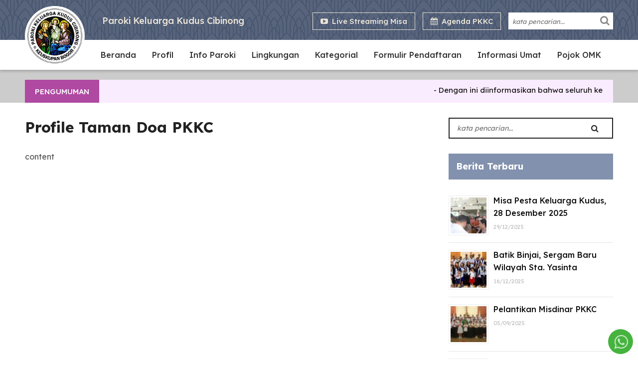

--- FILE ---
content_type: text/html; charset=UTF-8
request_url: https://www.parokikeluargakuduscibinong.com/info-paroki/taman-doa/profile-taman-doa-pkkc/
body_size: 24403
content:
<!doctype html>
<html lang="en-US" class="no-js">
	<head>
		<meta charset="UTF-8">
		<title>  Profile Taman Doa PKKC : Paroki Keluarga Kudus Cibinong</title>

		<link href="//www.google-analytics.com" rel="dns-prefetch">
        <link href="https://www.parokikeluargakuduscibinong.com/wp-content/themes/parokicibinong/img/icons/favicon.ico" rel="shortcut icon">
        <link href="https://www.parokikeluargakuduscibinong.com/wp-content/themes/parokicibinong/img/icons/favicon.png" rel="apple-touch-icon-precomposed">
        <link rel="preconnect" href="https://fonts.gstatic.com">
		<link href="https://fonts.googleapis.com/css2?family=Lexend:wght@300;400;500;600;700&display=swap" rel="stylesheet">
		
		<meta property="og:title" content="Profile Taman Doa PKKC" />
		<meta property="og:description" content="content" />
		<meta property="og:image" content="" />
		<meta property="og:url" content="https://www.parokikeluargakuduscibinong.com/info-paroki/taman-doa/profile-taman-doa-pkkc/" />
		<meta property="og:type" content="article" />

		<meta http-equiv="X-UA-Compatible" content="IE=edge,chrome=1">
		<meta name="viewport" content="width=device-width, initial-scale=1.0">
		<meta name="keywords" content="othello, games, komunitas gamer">
		<meta name="description" content="Selamat datang di Website resmi Paroki Keluarga Kudus Cibinong. Website ini berisi informasi terkini seputar kegiatan Gereja dan informasi pelayanan Gereja.">

		<meta name='robots' content='max-image-preview:large' />
<link rel='dns-prefetch' href='//static.addtoany.com' />
<script type="text/javascript">
window._wpemojiSettings = {"baseUrl":"https:\/\/s.w.org\/images\/core\/emoji\/14.0.0\/72x72\/","ext":".png","svgUrl":"https:\/\/s.w.org\/images\/core\/emoji\/14.0.0\/svg\/","svgExt":".svg","source":{"concatemoji":"https:\/\/www.parokikeluargakuduscibinong.com\/wp-includes\/js\/wp-emoji-release.min.js?ver=6.3.7"}};
/*! This file is auto-generated */
!function(i,n){var o,s,e;function c(e){try{var t={supportTests:e,timestamp:(new Date).valueOf()};sessionStorage.setItem(o,JSON.stringify(t))}catch(e){}}function p(e,t,n){e.clearRect(0,0,e.canvas.width,e.canvas.height),e.fillText(t,0,0);var t=new Uint32Array(e.getImageData(0,0,e.canvas.width,e.canvas.height).data),r=(e.clearRect(0,0,e.canvas.width,e.canvas.height),e.fillText(n,0,0),new Uint32Array(e.getImageData(0,0,e.canvas.width,e.canvas.height).data));return t.every(function(e,t){return e===r[t]})}function u(e,t,n){switch(t){case"flag":return n(e,"\ud83c\udff3\ufe0f\u200d\u26a7\ufe0f","\ud83c\udff3\ufe0f\u200b\u26a7\ufe0f")?!1:!n(e,"\ud83c\uddfa\ud83c\uddf3","\ud83c\uddfa\u200b\ud83c\uddf3")&&!n(e,"\ud83c\udff4\udb40\udc67\udb40\udc62\udb40\udc65\udb40\udc6e\udb40\udc67\udb40\udc7f","\ud83c\udff4\u200b\udb40\udc67\u200b\udb40\udc62\u200b\udb40\udc65\u200b\udb40\udc6e\u200b\udb40\udc67\u200b\udb40\udc7f");case"emoji":return!n(e,"\ud83e\udef1\ud83c\udffb\u200d\ud83e\udef2\ud83c\udfff","\ud83e\udef1\ud83c\udffb\u200b\ud83e\udef2\ud83c\udfff")}return!1}function f(e,t,n){var r="undefined"!=typeof WorkerGlobalScope&&self instanceof WorkerGlobalScope?new OffscreenCanvas(300,150):i.createElement("canvas"),a=r.getContext("2d",{willReadFrequently:!0}),o=(a.textBaseline="top",a.font="600 32px Arial",{});return e.forEach(function(e){o[e]=t(a,e,n)}),o}function t(e){var t=i.createElement("script");t.src=e,t.defer=!0,i.head.appendChild(t)}"undefined"!=typeof Promise&&(o="wpEmojiSettingsSupports",s=["flag","emoji"],n.supports={everything:!0,everythingExceptFlag:!0},e=new Promise(function(e){i.addEventListener("DOMContentLoaded",e,{once:!0})}),new Promise(function(t){var n=function(){try{var e=JSON.parse(sessionStorage.getItem(o));if("object"==typeof e&&"number"==typeof e.timestamp&&(new Date).valueOf()<e.timestamp+604800&&"object"==typeof e.supportTests)return e.supportTests}catch(e){}return null}();if(!n){if("undefined"!=typeof Worker&&"undefined"!=typeof OffscreenCanvas&&"undefined"!=typeof URL&&URL.createObjectURL&&"undefined"!=typeof Blob)try{var e="postMessage("+f.toString()+"("+[JSON.stringify(s),u.toString(),p.toString()].join(",")+"));",r=new Blob([e],{type:"text/javascript"}),a=new Worker(URL.createObjectURL(r),{name:"wpTestEmojiSupports"});return void(a.onmessage=function(e){c(n=e.data),a.terminate(),t(n)})}catch(e){}c(n=f(s,u,p))}t(n)}).then(function(e){for(var t in e)n.supports[t]=e[t],n.supports.everything=n.supports.everything&&n.supports[t],"flag"!==t&&(n.supports.everythingExceptFlag=n.supports.everythingExceptFlag&&n.supports[t]);n.supports.everythingExceptFlag=n.supports.everythingExceptFlag&&!n.supports.flag,n.DOMReady=!1,n.readyCallback=function(){n.DOMReady=!0}}).then(function(){return e}).then(function(){var e;n.supports.everything||(n.readyCallback(),(e=n.source||{}).concatemoji?t(e.concatemoji):e.wpemoji&&e.twemoji&&(t(e.twemoji),t(e.wpemoji)))}))}((window,document),window._wpemojiSettings);
</script>
<style type="text/css">
img.wp-smiley,
img.emoji {
	display: inline !important;
	border: none !important;
	box-shadow: none !important;
	height: 1em !important;
	width: 1em !important;
	margin: 0 0.07em !important;
	vertical-align: -0.1em !important;
	background: none !important;
	padding: 0 !important;
}
</style>
	<link rel='stylesheet' id='wp-block-library-css' href='https://www.parokikeluargakuduscibinong.com/wp-includes/css/dist/block-library/style.min.css?ver=6.3.7' media='all' />
<style id='classic-theme-styles-inline-css' type='text/css'>
/*! This file is auto-generated */
.wp-block-button__link{color:#fff;background-color:#32373c;border-radius:9999px;box-shadow:none;text-decoration:none;padding:calc(.667em + 2px) calc(1.333em + 2px);font-size:1.125em}.wp-block-file__button{background:#32373c;color:#fff;text-decoration:none}
</style>
<style id='global-styles-inline-css' type='text/css'>
body{--wp--preset--color--black: #000000;--wp--preset--color--cyan-bluish-gray: #abb8c3;--wp--preset--color--white: #ffffff;--wp--preset--color--pale-pink: #f78da7;--wp--preset--color--vivid-red: #cf2e2e;--wp--preset--color--luminous-vivid-orange: #ff6900;--wp--preset--color--luminous-vivid-amber: #fcb900;--wp--preset--color--light-green-cyan: #7bdcb5;--wp--preset--color--vivid-green-cyan: #00d084;--wp--preset--color--pale-cyan-blue: #8ed1fc;--wp--preset--color--vivid-cyan-blue: #0693e3;--wp--preset--color--vivid-purple: #9b51e0;--wp--preset--gradient--vivid-cyan-blue-to-vivid-purple: linear-gradient(135deg,rgba(6,147,227,1) 0%,rgb(155,81,224) 100%);--wp--preset--gradient--light-green-cyan-to-vivid-green-cyan: linear-gradient(135deg,rgb(122,220,180) 0%,rgb(0,208,130) 100%);--wp--preset--gradient--luminous-vivid-amber-to-luminous-vivid-orange: linear-gradient(135deg,rgba(252,185,0,1) 0%,rgba(255,105,0,1) 100%);--wp--preset--gradient--luminous-vivid-orange-to-vivid-red: linear-gradient(135deg,rgba(255,105,0,1) 0%,rgb(207,46,46) 100%);--wp--preset--gradient--very-light-gray-to-cyan-bluish-gray: linear-gradient(135deg,rgb(238,238,238) 0%,rgb(169,184,195) 100%);--wp--preset--gradient--cool-to-warm-spectrum: linear-gradient(135deg,rgb(74,234,220) 0%,rgb(151,120,209) 20%,rgb(207,42,186) 40%,rgb(238,44,130) 60%,rgb(251,105,98) 80%,rgb(254,248,76) 100%);--wp--preset--gradient--blush-light-purple: linear-gradient(135deg,rgb(255,206,236) 0%,rgb(152,150,240) 100%);--wp--preset--gradient--blush-bordeaux: linear-gradient(135deg,rgb(254,205,165) 0%,rgb(254,45,45) 50%,rgb(107,0,62) 100%);--wp--preset--gradient--luminous-dusk: linear-gradient(135deg,rgb(255,203,112) 0%,rgb(199,81,192) 50%,rgb(65,88,208) 100%);--wp--preset--gradient--pale-ocean: linear-gradient(135deg,rgb(255,245,203) 0%,rgb(182,227,212) 50%,rgb(51,167,181) 100%);--wp--preset--gradient--electric-grass: linear-gradient(135deg,rgb(202,248,128) 0%,rgb(113,206,126) 100%);--wp--preset--gradient--midnight: linear-gradient(135deg,rgb(2,3,129) 0%,rgb(40,116,252) 100%);--wp--preset--font-size--small: 13px;--wp--preset--font-size--medium: 20px;--wp--preset--font-size--large: 36px;--wp--preset--font-size--x-large: 42px;--wp--preset--spacing--20: 0.44rem;--wp--preset--spacing--30: 0.67rem;--wp--preset--spacing--40: 1rem;--wp--preset--spacing--50: 1.5rem;--wp--preset--spacing--60: 2.25rem;--wp--preset--spacing--70: 3.38rem;--wp--preset--spacing--80: 5.06rem;--wp--preset--shadow--natural: 6px 6px 9px rgba(0, 0, 0, 0.2);--wp--preset--shadow--deep: 12px 12px 50px rgba(0, 0, 0, 0.4);--wp--preset--shadow--sharp: 6px 6px 0px rgba(0, 0, 0, 0.2);--wp--preset--shadow--outlined: 6px 6px 0px -3px rgba(255, 255, 255, 1), 6px 6px rgba(0, 0, 0, 1);--wp--preset--shadow--crisp: 6px 6px 0px rgba(0, 0, 0, 1);}:where(.is-layout-flex){gap: 0.5em;}:where(.is-layout-grid){gap: 0.5em;}body .is-layout-flow > .alignleft{float: left;margin-inline-start: 0;margin-inline-end: 2em;}body .is-layout-flow > .alignright{float: right;margin-inline-start: 2em;margin-inline-end: 0;}body .is-layout-flow > .aligncenter{margin-left: auto !important;margin-right: auto !important;}body .is-layout-constrained > .alignleft{float: left;margin-inline-start: 0;margin-inline-end: 2em;}body .is-layout-constrained > .alignright{float: right;margin-inline-start: 2em;margin-inline-end: 0;}body .is-layout-constrained > .aligncenter{margin-left: auto !important;margin-right: auto !important;}body .is-layout-constrained > :where(:not(.alignleft):not(.alignright):not(.alignfull)){max-width: var(--wp--style--global--content-size);margin-left: auto !important;margin-right: auto !important;}body .is-layout-constrained > .alignwide{max-width: var(--wp--style--global--wide-size);}body .is-layout-flex{display: flex;}body .is-layout-flex{flex-wrap: wrap;align-items: center;}body .is-layout-flex > *{margin: 0;}body .is-layout-grid{display: grid;}body .is-layout-grid > *{margin: 0;}:where(.wp-block-columns.is-layout-flex){gap: 2em;}:where(.wp-block-columns.is-layout-grid){gap: 2em;}:where(.wp-block-post-template.is-layout-flex){gap: 1.25em;}:where(.wp-block-post-template.is-layout-grid){gap: 1.25em;}.has-black-color{color: var(--wp--preset--color--black) !important;}.has-cyan-bluish-gray-color{color: var(--wp--preset--color--cyan-bluish-gray) !important;}.has-white-color{color: var(--wp--preset--color--white) !important;}.has-pale-pink-color{color: var(--wp--preset--color--pale-pink) !important;}.has-vivid-red-color{color: var(--wp--preset--color--vivid-red) !important;}.has-luminous-vivid-orange-color{color: var(--wp--preset--color--luminous-vivid-orange) !important;}.has-luminous-vivid-amber-color{color: var(--wp--preset--color--luminous-vivid-amber) !important;}.has-light-green-cyan-color{color: var(--wp--preset--color--light-green-cyan) !important;}.has-vivid-green-cyan-color{color: var(--wp--preset--color--vivid-green-cyan) !important;}.has-pale-cyan-blue-color{color: var(--wp--preset--color--pale-cyan-blue) !important;}.has-vivid-cyan-blue-color{color: var(--wp--preset--color--vivid-cyan-blue) !important;}.has-vivid-purple-color{color: var(--wp--preset--color--vivid-purple) !important;}.has-black-background-color{background-color: var(--wp--preset--color--black) !important;}.has-cyan-bluish-gray-background-color{background-color: var(--wp--preset--color--cyan-bluish-gray) !important;}.has-white-background-color{background-color: var(--wp--preset--color--white) !important;}.has-pale-pink-background-color{background-color: var(--wp--preset--color--pale-pink) !important;}.has-vivid-red-background-color{background-color: var(--wp--preset--color--vivid-red) !important;}.has-luminous-vivid-orange-background-color{background-color: var(--wp--preset--color--luminous-vivid-orange) !important;}.has-luminous-vivid-amber-background-color{background-color: var(--wp--preset--color--luminous-vivid-amber) !important;}.has-light-green-cyan-background-color{background-color: var(--wp--preset--color--light-green-cyan) !important;}.has-vivid-green-cyan-background-color{background-color: var(--wp--preset--color--vivid-green-cyan) !important;}.has-pale-cyan-blue-background-color{background-color: var(--wp--preset--color--pale-cyan-blue) !important;}.has-vivid-cyan-blue-background-color{background-color: var(--wp--preset--color--vivid-cyan-blue) !important;}.has-vivid-purple-background-color{background-color: var(--wp--preset--color--vivid-purple) !important;}.has-black-border-color{border-color: var(--wp--preset--color--black) !important;}.has-cyan-bluish-gray-border-color{border-color: var(--wp--preset--color--cyan-bluish-gray) !important;}.has-white-border-color{border-color: var(--wp--preset--color--white) !important;}.has-pale-pink-border-color{border-color: var(--wp--preset--color--pale-pink) !important;}.has-vivid-red-border-color{border-color: var(--wp--preset--color--vivid-red) !important;}.has-luminous-vivid-orange-border-color{border-color: var(--wp--preset--color--luminous-vivid-orange) !important;}.has-luminous-vivid-amber-border-color{border-color: var(--wp--preset--color--luminous-vivid-amber) !important;}.has-light-green-cyan-border-color{border-color: var(--wp--preset--color--light-green-cyan) !important;}.has-vivid-green-cyan-border-color{border-color: var(--wp--preset--color--vivid-green-cyan) !important;}.has-pale-cyan-blue-border-color{border-color: var(--wp--preset--color--pale-cyan-blue) !important;}.has-vivid-cyan-blue-border-color{border-color: var(--wp--preset--color--vivid-cyan-blue) !important;}.has-vivid-purple-border-color{border-color: var(--wp--preset--color--vivid-purple) !important;}.has-vivid-cyan-blue-to-vivid-purple-gradient-background{background: var(--wp--preset--gradient--vivid-cyan-blue-to-vivid-purple) !important;}.has-light-green-cyan-to-vivid-green-cyan-gradient-background{background: var(--wp--preset--gradient--light-green-cyan-to-vivid-green-cyan) !important;}.has-luminous-vivid-amber-to-luminous-vivid-orange-gradient-background{background: var(--wp--preset--gradient--luminous-vivid-amber-to-luminous-vivid-orange) !important;}.has-luminous-vivid-orange-to-vivid-red-gradient-background{background: var(--wp--preset--gradient--luminous-vivid-orange-to-vivid-red) !important;}.has-very-light-gray-to-cyan-bluish-gray-gradient-background{background: var(--wp--preset--gradient--very-light-gray-to-cyan-bluish-gray) !important;}.has-cool-to-warm-spectrum-gradient-background{background: var(--wp--preset--gradient--cool-to-warm-spectrum) !important;}.has-blush-light-purple-gradient-background{background: var(--wp--preset--gradient--blush-light-purple) !important;}.has-blush-bordeaux-gradient-background{background: var(--wp--preset--gradient--blush-bordeaux) !important;}.has-luminous-dusk-gradient-background{background: var(--wp--preset--gradient--luminous-dusk) !important;}.has-pale-ocean-gradient-background{background: var(--wp--preset--gradient--pale-ocean) !important;}.has-electric-grass-gradient-background{background: var(--wp--preset--gradient--electric-grass) !important;}.has-midnight-gradient-background{background: var(--wp--preset--gradient--midnight) !important;}.has-small-font-size{font-size: var(--wp--preset--font-size--small) !important;}.has-medium-font-size{font-size: var(--wp--preset--font-size--medium) !important;}.has-large-font-size{font-size: var(--wp--preset--font-size--large) !important;}.has-x-large-font-size{font-size: var(--wp--preset--font-size--x-large) !important;}
.wp-block-navigation a:where(:not(.wp-element-button)){color: inherit;}
:where(.wp-block-post-template.is-layout-flex){gap: 1.25em;}:where(.wp-block-post-template.is-layout-grid){gap: 1.25em;}
:where(.wp-block-columns.is-layout-flex){gap: 2em;}:where(.wp-block-columns.is-layout-grid){gap: 2em;}
.wp-block-pullquote{font-size: 1.5em;line-height: 1.6;}
</style>
<link rel='stylesheet' id='contact-form-7-css' href='https://www.parokikeluargakuduscibinong.com/wp-content/plugins/contact-form-7/includes/css/styles.css?ver=5.8' media='all' />
<link rel='stylesheet' id='responsive-lightbox-prettyphoto-css' href='https://www.parokikeluargakuduscibinong.com/wp-content/plugins/responsive-lightbox/assets/prettyphoto/prettyPhoto.min.css?ver=2.4.5' media='all' />
<link rel='stylesheet' id='normalize-css' href='https://www.parokikeluargakuduscibinong.com/wp-content/themes/parokicibinong/normalize.css?ver=1.0' media='all' />
<link rel='stylesheet' id='fontawesome-css' href='https://www.parokikeluargakuduscibinong.com/wp-content/themes/parokicibinong/font-awesome.css?ver=4.6.3' media='all' />
<link rel='stylesheet' id='animate-css' href='https://www.parokikeluargakuduscibinong.com/wp-content/themes/parokicibinong/animate.css?ver=1.0' media='all' />
<link rel='stylesheet' id='owlcss-css' href='https://www.parokikeluargakuduscibinong.com/wp-content/themes/parokicibinong/owl.carousel.css?ver=1.0' media='all' />
<link rel='stylesheet' id='owltheme-css' href='https://www.parokikeluargakuduscibinong.com/wp-content/themes/parokicibinong/owl.theme.css?ver=1.0' media='all' />
<link rel='stylesheet' id='parokicibinong-css' href='https://www.parokikeluargakuduscibinong.com/wp-content/themes/parokicibinong/style.css?ver=1.0' media='all' />
<link rel='stylesheet' id='recent-posts-widget-with-thumbnails-public-style-css' href='https://www.parokikeluargakuduscibinong.com/wp-content/plugins/recent-posts-widget-with-thumbnails/public.css?ver=7.1.1' media='all' />
<link rel='stylesheet' id='addtoany-css' href='https://www.parokikeluargakuduscibinong.com/wp-content/plugins/add-to-any/addtoany.min.css?ver=1.16' media='all' />
<link rel='stylesheet' id='wps-visitor-style-css' href='https://www.parokikeluargakuduscibinong.com/wp-content/plugins/wps-visitor-counter/styles/css/default.css?ver=2' media='all' />
<link rel='stylesheet' id='__EPYT__style-css' href='https://www.parokikeluargakuduscibinong.com/wp-content/plugins/youtube-embed-plus/styles/ytprefs.min.css?ver=14.1.6.3' media='all' />
<style id='__EPYT__style-inline-css' type='text/css'>

                .epyt-gallery-thumb {
                        width: 33.333%;
                }
                
</style>
<link rel='stylesheet' id='bellows-css' href='https://www.parokikeluargakuduscibinong.com/wp-content/plugins/bellows-accordion-menu/assets/css/bellows.min.css?ver=1.4.2' media='all' />
<link rel='stylesheet' id='bellows-font-awesome-css' href='https://www.parokikeluargakuduscibinong.com/wp-content/plugins/bellows-accordion-menu/assets/css/fontawesome/css/font-awesome.min.css?ver=1.4.2' media='all' />
<script type='text/javascript' src='https://www.parokikeluargakuduscibinong.com/wp-content/themes/parokicibinong/js/lib/conditionizr-4.3.0.min.js?ver=4.3.0' id='conditionizr-js'></script>
<script type='text/javascript' src='https://www.parokikeluargakuduscibinong.com/wp-content/themes/parokicibinong/js/lib/modernizr-2.7.1.min.js?ver=2.7.1' id='modernizr-js'></script>
<script type='text/javascript' src='https://www.parokikeluargakuduscibinong.com/wp-includes/js/jquery/jquery.min.js?ver=3.7.0' id='jquery-core-js'></script>
<script type='text/javascript' src='https://www.parokikeluargakuduscibinong.com/wp-includes/js/jquery/jquery-migrate.min.js?ver=3.4.1' id='jquery-migrate-js'></script>
<script type='text/javascript' src='https://www.parokikeluargakuduscibinong.com/wp-content/themes/parokicibinong/js/scripts.js?ver=1.0.0' id='parokicibinong-js'></script>
<script type='text/javascript' src='https://www.parokikeluargakuduscibinong.com/wp-content/themes/parokicibinong/js/owl.carousel.js?ver=1.0.0' id='owlcarousel-js'></script>
<script type='text/javascript' src='https://www.parokikeluargakuduscibinong.com/wp-content/themes/parokicibinong/js/wow.js?ver=1.0.0' id='animate-js'></script>
<script id="addtoany-core-js-before" type="text/javascript">
window.a2a_config=window.a2a_config||{};a2a_config.callbacks=[];a2a_config.overlays=[];a2a_config.templates={};
</script>
<script type='text/javascript' async src='https://static.addtoany.com/menu/page.js' id='addtoany-core-js'></script>
<script type='text/javascript' async src='https://www.parokikeluargakuduscibinong.com/wp-content/plugins/add-to-any/addtoany.min.js?ver=1.1' id='addtoany-jquery-js'></script>
<script type='text/javascript' src='https://www.parokikeluargakuduscibinong.com/wp-content/plugins/responsive-lightbox/assets/prettyphoto/jquery.prettyPhoto.min.js?ver=2.4.5' id='responsive-lightbox-prettyphoto-js'></script>
<script type='text/javascript' src='https://www.parokikeluargakuduscibinong.com/wp-includes/js/underscore.min.js?ver=1.13.4' id='underscore-js'></script>
<script type='text/javascript' src='https://www.parokikeluargakuduscibinong.com/wp-content/plugins/responsive-lightbox/assets/infinitescroll/infinite-scroll.pkgd.min.js?ver=6.3.7' id='responsive-lightbox-infinite-scroll-js'></script>
<script id="responsive-lightbox-js-before" type="text/javascript">
var rlArgs = {"script":"prettyphoto","selector":"lightbox","customEvents":"","activeGalleries":true,"animationSpeed":"normal","slideshow":false,"slideshowDelay":5000,"slideshowAutoplay":false,"opacity":"0.75","showTitle":true,"allowResize":true,"allowExpand":true,"width":1080,"height":720,"separator":"\/","theme":"pp_default","horizontalPadding":20,"hideFlash":false,"wmode":"opaque","videoAutoplay":false,"modal":false,"deeplinking":false,"overlayGallery":true,"keyboardShortcuts":true,"social":false,"woocommerce_gallery":false,"ajaxurl":"https:\/\/www.parokikeluargakuduscibinong.com\/wp-admin\/admin-ajax.php","nonce":"ee0f3866c0","preview":false,"postId":1229,"scriptExtension":false};
</script>
<script type='text/javascript' src='https://www.parokikeluargakuduscibinong.com/wp-content/plugins/responsive-lightbox/js/front.js?ver=2.4.5' id='responsive-lightbox-js'></script>
<script type='text/javascript' id='wps-js-extra'>
/* <![CDATA[ */
var wpspagevisit = {"ajaxurl":"https:\/\/www.parokikeluargakuduscibinong.com\/wp-admin\/admin-ajax.php","ajax_nonce":"3442c98dc8"};
/* ]]> */
</script>
<script type='text/javascript' src='https://www.parokikeluargakuduscibinong.com/wp-content/plugins/wps-visitor-counter/styles/js/custom.js?ver=1' id='wps-js'></script>
<script type='text/javascript' id='__ytprefs__-js-extra'>
/* <![CDATA[ */
var _EPYT_ = {"ajaxurl":"https:\/\/www.parokikeluargakuduscibinong.com\/wp-admin\/admin-ajax.php","security":"46642684b4","gallery_scrolloffset":"20","eppathtoscripts":"https:\/\/www.parokikeluargakuduscibinong.com\/wp-content\/plugins\/youtube-embed-plus\/scripts\/","eppath":"https:\/\/www.parokikeluargakuduscibinong.com\/wp-content\/plugins\/youtube-embed-plus\/","epresponsiveselector":"[\"iframe.__youtube_prefs__\",\"iframe[src*='youtube.com']\",\"iframe[src*='youtube-nocookie.com']\",\"iframe[data-ep-src*='youtube.com']\",\"iframe[data-ep-src*='youtube-nocookie.com']\",\"iframe[data-ep-gallerysrc*='youtube.com']\"]","epdovol":"1","version":"14.1.6.3","evselector":"iframe.__youtube_prefs__[src], iframe[src*=\"youtube.com\/embed\/\"], iframe[src*=\"youtube-nocookie.com\/embed\/\"]","ajax_compat":"","maxres_facade":"eager","ytapi_load":"light","pause_others":"","stopMobileBuffer":"1","facade_mode":"","not_live_on_channel":"","vi_active":"","vi_js_posttypes":[]};
/* ]]> */
</script>
<script type='text/javascript' src='https://www.parokikeluargakuduscibinong.com/wp-content/plugins/youtube-embed-plus/scripts/ytprefs.min.js?ver=14.1.6.3' id='__ytprefs__-js'></script>
<link rel="https://api.w.org/" href="https://www.parokikeluargakuduscibinong.com/wp-json/" /><link rel="alternate" type="application/json" href="https://www.parokikeluargakuduscibinong.com/wp-json/wp/v2/pages/1229" /><link rel="alternate" type="application/json+oembed" href="https://www.parokikeluargakuduscibinong.com/wp-json/oembed/1.0/embed?url=https%3A%2F%2Fwww.parokikeluargakuduscibinong.com%2Finfo-paroki%2Ftaman-doa%2Fprofile-taman-doa-pkkc%2F" />
<link rel="alternate" type="text/xml+oembed" href="https://www.parokikeluargakuduscibinong.com/wp-json/oembed/1.0/embed?url=https%3A%2F%2Fwww.parokikeluargakuduscibinong.com%2Finfo-paroki%2Ftaman-doa%2Fprofile-taman-doa-pkkc%2F&#038;format=xml" />
<style id="bellows-custom-generated-css">
/* Status: Loaded from Transient */

</style>		<style type="text/css" id="wp-custom-css">
			.post p {
line-height: 2em;
padding-bottom: 15px;
}		</style>
		
	</head>
	<body class="page-template-default page page-id-1229 page-child parent-pageid-1162 profile-taman-doa-pkkc">

		<!-- wrapper -->
		<div class="wrapper">

			<!-- header -->
			<header class="header" role="banner">

				<div class="container">
					<!-- logo -->
					<div class="logo">
						<a href="https://www.parokikeluargakuduscibinong.com">
							<img src="https://www.parokikeluargakuduscibinong.com/wp-content/themes/parokicibinong/img/logo.png" alt="Indonesia Othello" class="logo-img">
						</a>
					</div>
					<!-- /logo -->
					<h1>Paroki Keluarga Kudus Cibinong</h1>
					<div class="topsearch">
						<!-- search -->
<form class="search" method="get" action="https://www.parokikeluargakuduscibinong.com" role="search">
	<input class="search-input" type="search" name="s" placeholder="kata pencarian...">
	<button class="search-submit" type="submit" role="button"><i class="fa fa-search"></i></button>
</form>
<!-- /search -->
					</div>
					<div class="left">
						<a href="https://www.parokikeluargakuduscibinong.com/agenda-paroki">
							<i class="fa fa-calendar"></i>&nbsp;&nbsp;Agenda PKKC
						</a>
					</div>
					<div class="right">
						<a href="https://www.parokikeluargakuduscibinong.com/live-streaming-misa">
							<i class="fa fa-youtube-play"></i>&nbsp;&nbsp;Live Streaming Misa
						</a>
					</div>
					
				</div>

				<div id="megamenu"><a id="nav-toggle"><span></span></a></div>

			</header>
			<!-- /header -->

			<nav class="nav" role="navigation">
				<ul><li id="menu-item-91" class="menu-item menu-item-type-post_type menu-item-object-page menu-item-home menu-item-91"><a href="https://www.parokikeluargakuduscibinong.com/">Beranda</a></li>
<li id="menu-item-187" class="menu-item menu-item-type-custom menu-item-object-custom menu-item-has-children menu-item-187"><a href="#">Profil</a>
<ul class="sub-menu">
	<li id="menu-item-251" class="menu-item menu-item-type-post_type menu-item-object-page menu-item-251"><a href="https://www.parokikeluargakuduscibinong.com/profil/denah-wilayah-paroki/">Denah Wilayah Paroki</a></li>
	<li id="menu-item-252" class="menu-item menu-item-type-post_type menu-item-object-page menu-item-252"><a href="https://www.parokikeluargakuduscibinong.com/profil/dpp-dkp/">DPP – DKP</a></li>
	<li id="menu-item-254" class="menu-item menu-item-type-post_type menu-item-object-page menu-item-254"><a href="https://www.parokikeluargakuduscibinong.com/profil/profile-pastor-paroki/">Profile Pastor Paroki</a></li>
	<li id="menu-item-255" class="menu-item menu-item-type-post_type menu-item-object-page menu-item-255"><a href="https://www.parokikeluargakuduscibinong.com/profil/sejarah-paroki/">Sejarah Paroki</a></li>
	<li id="menu-item-256" class="menu-item menu-item-type-post_type menu-item-object-page menu-item-256"><a href="https://www.parokikeluargakuduscibinong.com/profil/tim-komsos-pkkc/">Tim Komsos PKKC</a></li>
	<li id="menu-item-257" class="menu-item menu-item-type-post_type menu-item-object-page menu-item-257"><a href="https://www.parokikeluargakuduscibinong.com/profil/visi-misi-paroki/">Visi Misi Keuskupan Sufragan Bogor</a></li>
</ul>
</li>
<li id="menu-item-188" class="menu-item menu-item-type-custom menu-item-object-custom current-menu-ancestor menu-item-has-children menu-item-188"><a href="#">Info Paroki</a>
<ul class="sub-menu">
	<li id="menu-item-261" class="menu-item menu-item-type-post_type menu-item-object-page menu-item-261"><a href="https://www.parokikeluargakuduscibinong.com/info-paroki/agenda-paroki/">Agenda Paroki</a></li>
	<li id="menu-item-793" class="menu-item menu-item-type-post_type menu-item-object-page menu-item-793"><a href="https://www.parokikeluargakuduscibinong.com/info-paroki/info-sekretariat/">Info Sekretariat</a></li>
	<li id="menu-item-1237" class="menu-item menu-item-type-post_type menu-item-object-page menu-item-has-children menu-item-1237"><a href="https://www.parokikeluargakuduscibinong.com/info-paroki/informasi-pse/">Informasi PSE</a>
	<ul class="sub-menu">
		<li id="menu-item-1259" class="menu-item menu-item-type-post_type menu-item-object-page menu-item-1259"><a href="https://www.parokikeluargakuduscibinong.com/info-paroki/informasi-pse/ekologi/">Ekologi</a></li>
		<li id="menu-item-1262" class="menu-item menu-item-type-custom menu-item-object-custom menu-item-has-children menu-item-1262"><a href="#">Pendidikan</a>
		<ul class="sub-menu">
			<li id="menu-item-1258" class="menu-item menu-item-type-post_type menu-item-object-page menu-item-1258"><a href="https://www.parokikeluargakuduscibinong.com/info-paroki/informasi-pse/pendidikan/program-khusus-anak-anak-katolik-yang-sekolah-di-sekolah-negri/">Program khusus anak–anak katolik yang sekolah di Sekolah Negri</a></li>
			<li id="menu-item-1257" class="menu-item menu-item-type-post_type menu-item-object-page menu-item-1257"><a href="https://www.parokikeluargakuduscibinong.com/info-paroki/informasi-pse/pendidikan/bantuan-biaya-program-pendidikan-bagi-siswa-siswi-dari-keluarga-yang-tidak-mampu/">Bantuan Biaya Program Pendidikan bagi siswa/siswi dari keluarga yang tidak mampu</a></li>
		</ul>
</li>
	</ul>
</li>
	<li id="menu-item-253" class="menu-item menu-item-type-post_type menu-item-object-page menu-item-253"><a href="https://www.parokikeluargakuduscibinong.com/info-paroki/jadwal-misa/">Jadwal Misa</a></li>
	<li id="menu-item-1239" class="menu-item menu-item-type-post_type menu-item-object-page menu-item-1239"><a href="https://www.parokikeluargakuduscibinong.com/info-paroki/ruang-adorasi/">Ruang Adorasi</a></li>
	<li id="menu-item-1175" class="menu-item menu-item-type-custom menu-item-object-custom current-menu-ancestor current-menu-parent menu-item-has-children menu-item-1175"><a href="#">Taman Doa</a>
	<ul class="sub-menu">
		<li id="menu-item-1177" class="menu-item menu-item-type-post_type menu-item-object-page menu-item-1177"><a href="https://www.parokikeluargakuduscibinong.com/info-paroki/taman-doa/galery-foto-taman-doa/">Galery Foto Taman Doa</a></li>
		<li id="menu-item-1240" class="menu-item menu-item-type-post_type menu-item-object-page current-menu-item page_item page-item-1229 current_page_item menu-item-1240"><a href="https://www.parokikeluargakuduscibinong.com/info-paroki/taman-doa/profile-taman-doa-pkkc/" aria-current="page">Profile Taman Doa PKKC</a></li>
	</ul>
</li>
</ul>
</li>
<li id="menu-item-189" class="menu-item menu-item-type-custom menu-item-object-custom menu-item-has-children menu-item-189"><a href="#">Lingkungan</a>
<ul class="sub-menu">
	<li id="menu-item-304" class="menu-item menu-item-type-custom menu-item-object-custom menu-item-has-children menu-item-304"><a href="#">Wilayah St. Mathias</a>
	<ul class="sub-menu">
		<li id="menu-item-323" class="menu-item menu-item-type-post_type menu-item-object-page menu-item-323"><a href="https://www.parokikeluargakuduscibinong.com/lingkungan/wilayah-st-mathias/lingkungan-sta-elisabeth/">Lingkungan Sta. Elisabeth</a></li>
		<li id="menu-item-324" class="menu-item menu-item-type-post_type menu-item-object-page menu-item-324"><a href="https://www.parokikeluargakuduscibinong.com/lingkungan/wilayah-st-mathias/lingkungan-sta-maria/">Lingkungan Sta. Maria</a></li>
		<li id="menu-item-322" class="menu-item menu-item-type-post_type menu-item-object-page menu-item-322"><a href="https://www.parokikeluargakuduscibinong.com/lingkungan/wilayah-st-mathias/lingkungan-st-sebastianus/">Lingkungan St. Sebastianus</a></li>
	</ul>
</li>
	<li id="menu-item-305" class="menu-item menu-item-type-custom menu-item-object-custom menu-item-has-children menu-item-305"><a href="#">Wilayah Sta. Yasinta</a>
	<ul class="sub-menu">
		<li id="menu-item-331" class="menu-item menu-item-type-post_type menu-item-object-page menu-item-331"><a href="https://www.parokikeluargakuduscibinong.com/lingkungan/wilayah-sta-yasinta/lingkungan-bunda-teresa/">Lingkungan Bunda Teresa</a></li>
		<li id="menu-item-333" class="menu-item menu-item-type-post_type menu-item-object-page menu-item-333"><a href="https://www.parokikeluargakuduscibinong.com/lingkungan/wilayah-sta-yasinta/lingkungan-st-ignatius-loyola/">Lingkungan St. Ignatius Loyola</a></li>
		<li id="menu-item-332" class="menu-item menu-item-type-post_type menu-item-object-page menu-item-332"><a href="https://www.parokikeluargakuduscibinong.com/lingkungan/wilayah-sta-yasinta/lingkungan-st-andreas-bobola/">Lingkungan St. Andreas Bobola</a></li>
	</ul>
</li>
	<li id="menu-item-306" class="menu-item menu-item-type-custom menu-item-object-custom menu-item-has-children menu-item-306"><a href="#">Wilayah St. Philipus</a>
	<ul class="sub-menu">
		<li id="menu-item-353" class="menu-item menu-item-type-post_type menu-item-object-page menu-item-353"><a href="https://www.parokikeluargakuduscibinong.com/lingkungan/wilayah-st-philipus/lingkungan-sta-agatha/">Lingkungan Sta. Agatha</a></li>
		<li id="menu-item-348" class="menu-item menu-item-type-post_type menu-item-object-page menu-item-348"><a href="https://www.parokikeluargakuduscibinong.com/lingkungan/wilayah-st-philipus/lingkungan-st-antonius/">Lingkungan St. Antonius</a></li>
		<li id="menu-item-352" class="menu-item menu-item-type-post_type menu-item-object-page menu-item-352"><a href="https://www.parokikeluargakuduscibinong.com/lingkungan/wilayah-st-philipus/lingkungan-st-johannes-de-britto/">Lingkungan St. Johannes De Britto</a></li>
		<li id="menu-item-351" class="menu-item menu-item-type-post_type menu-item-object-page menu-item-351"><a href="https://www.parokikeluargakuduscibinong.com/lingkungan/wilayah-st-philipus/lingkungan-st-fransiskus-de-sales/">Lingkungan St. Fransiskus De Sales</a></li>
		<li id="menu-item-350" class="menu-item menu-item-type-post_type menu-item-object-page menu-item-350"><a href="https://www.parokikeluargakuduscibinong.com/lingkungan/wilayah-st-philipus/lingkungan-st-fransiskus-asisi/">Lingkungan St. Fransiskus Asisi</a></li>
		<li id="menu-item-354" class="menu-item menu-item-type-post_type menu-item-object-page menu-item-354"><a href="https://www.parokikeluargakuduscibinong.com/lingkungan/wilayah-st-philipus/lingkungan-sta-maria-goreti/">Lingkungan Sta. Maria Goreti</a></li>
		<li id="menu-item-349" class="menu-item menu-item-type-post_type menu-item-object-page menu-item-349"><a href="https://www.parokikeluargakuduscibinong.com/lingkungan/wilayah-st-philipus/lingkungan-st-basilius-agung/">Lingkungan St. Basilius Agung</a></li>
	</ul>
</li>
	<li id="menu-item-307" class="menu-item menu-item-type-custom menu-item-object-custom menu-item-has-children menu-item-307"><a href="#">Wilayah St. Paulus</a>
	<ul class="sub-menu">
		<li id="menu-item-410" class="menu-item menu-item-type-post_type menu-item-object-page menu-item-410"><a href="https://www.parokikeluargakuduscibinong.com/lingkungan/wilayah-st-paulus/lingkungan-bunda-rahmat-ilahi/">Lingkungan Bunda Rahmat Ilahi</a></li>
		<li id="menu-item-411" class="menu-item menu-item-type-post_type menu-item-object-page menu-item-411"><a href="https://www.parokikeluargakuduscibinong.com/lingkungan/wilayah-st-paulus/lingkungan-maria-bunda-allah/">Lingkungan Maria Bunda Allah</a></li>
		<li id="menu-item-415" class="menu-item menu-item-type-post_type menu-item-object-page menu-item-415"><a href="https://www.parokikeluargakuduscibinong.com/lingkungan/wilayah-st-paulus/lingkungan-ratu-pecinta-damai/">Lingkungan Ratu Pecinta Damai</a></li>
		<li id="menu-item-412" class="menu-item menu-item-type-post_type menu-item-object-page menu-item-412"><a href="https://www.parokikeluargakuduscibinong.com/lingkungan/wilayah-st-paulus/lingkungan-maria-bunda-kita/">Lingkungan Maria Bunda Kita</a></li>
		<li id="menu-item-413" class="menu-item menu-item-type-post_type menu-item-object-page menu-item-413"><a href="https://www.parokikeluargakuduscibinong.com/lingkungan/wilayah-st-paulus/lingkungan-maria-bunda-pencipta/">Lingkungan Maria Bunda Pencipta</a></li>
		<li id="menu-item-414" class="menu-item menu-item-type-post_type menu-item-object-page menu-item-414"><a href="https://www.parokikeluargakuduscibinong.com/lingkungan/wilayah-st-paulus/lingkungan-maria-ratu-pecinta-damai/">Lingkungan Maria Ratu Pecinta Damai</a></li>
	</ul>
</li>
	<li id="menu-item-308" class="menu-item menu-item-type-custom menu-item-object-custom menu-item-has-children menu-item-308"><a href="#">Wilayah St. Yakobus</a>
	<ul class="sub-menu">
		<li id="menu-item-436" class="menu-item menu-item-type-post_type menu-item-object-page menu-item-436"><a href="https://www.parokikeluargakuduscibinong.com/lingkungan/wilayah-st-yakobus/lingkungan-sta-clara/">Lingkungan Sta. Clara</a></li>
		<li id="menu-item-435" class="menu-item menu-item-type-post_type menu-item-object-page menu-item-435"><a href="https://www.parokikeluargakuduscibinong.com/lingkungan/wilayah-st-yakobus/lingkungan-sta-margaretha/">Lingkungan Sta. Margaretha</a></li>
		<li id="menu-item-434" class="menu-item menu-item-type-post_type menu-item-object-page menu-item-434"><a href="https://www.parokikeluargakuduscibinong.com/lingkungan/wilayah-st-yakobus/lingkungan-st-leo-agung/">Lingkungan St. Leo Agung</a></li>
		<li id="menu-item-433" class="menu-item menu-item-type-post_type menu-item-object-page menu-item-433"><a href="https://www.parokikeluargakuduscibinong.com/lingkungan/wilayah-st-yakobus/lingkungan-st-thomas-aquinas/">Lingkungan St. Thomas Aquinas</a></li>
		<li id="menu-item-432" class="menu-item menu-item-type-post_type menu-item-object-page menu-item-432"><a href="https://www.parokikeluargakuduscibinong.com/lingkungan/wilayah-st-yakobus/lingkungan-hati-kudus/">Lingkungan Hati Kudus</a></li>
		<li id="menu-item-431" class="menu-item menu-item-type-post_type menu-item-object-page menu-item-431"><a href="https://www.parokikeluargakuduscibinong.com/lingkungan/wilayah-st-yakobus/lingkungan-st-fransiskus-xaverius/">Lingkungan St. Fransiskus Xaverius</a></li>
		<li id="menu-item-430" class="menu-item menu-item-type-post_type menu-item-object-page menu-item-430"><a href="https://www.parokikeluargakuduscibinong.com/lingkungan/wilayah-st-yakobus/lingkungan-st-mikael/">Lingkungan St. Mikael</a></li>
	</ul>
</li>
	<li id="menu-item-309" class="menu-item menu-item-type-custom menu-item-object-custom menu-item-has-children menu-item-309"><a href="#">Wilayah St. Petrus</a>
	<ul class="sub-menu">
		<li id="menu-item-445" class="menu-item menu-item-type-post_type menu-item-object-page menu-item-445"><a href="https://www.parokikeluargakuduscibinong.com/lingkungan/wilayah-st-petrus/lingkungan-sta-maria/">Lingkungan Sta. Maria</a></li>
		<li id="menu-item-444" class="menu-item menu-item-type-post_type menu-item-object-page menu-item-444"><a href="https://www.parokikeluargakuduscibinong.com/lingkungan/wilayah-st-petrus/lingkungan-st-agustinus/">Lingkungan St. Agustinus</a></li>
		<li id="menu-item-443" class="menu-item menu-item-type-post_type menu-item-object-page menu-item-443"><a href="https://www.parokikeluargakuduscibinong.com/lingkungan/wilayah-st-petrus/lingkungan-emmanuel/">Lingkungan Emmanuel</a></li>
	</ul>
</li>
	<li id="menu-item-310" class="menu-item menu-item-type-custom menu-item-object-custom menu-item-has-children menu-item-310"><a href="#">Wilayah St. Stefanus</a>
	<ul class="sub-menu">
		<li id="menu-item-451" class="menu-item menu-item-type-post_type menu-item-object-page menu-item-451"><a href="https://www.parokikeluargakuduscibinong.com/lingkungan/wilayah-st-stefanus/lingkungan-sta-ursula/">Lingkungan Sta. Ursula</a></li>
		<li id="menu-item-450" class="menu-item menu-item-type-post_type menu-item-object-page menu-item-450"><a href="https://www.parokikeluargakuduscibinong.com/lingkungan/wilayah-st-stefanus/lingkungan-st-yohanes-pembaptis/">Lingkungan St. Yohanes Pembaptis</a></li>
	</ul>
</li>
	<li id="menu-item-311" class="menu-item menu-item-type-custom menu-item-object-custom menu-item-has-children menu-item-311"><a href="#">Wilayah St. Yoseph</a>
	<ul class="sub-menu">
		<li id="menu-item-463" class="menu-item menu-item-type-post_type menu-item-object-page menu-item-463"><a href="https://www.parokikeluargakuduscibinong.com/lingkungan/wilayah-st-yoseph/lingkungan-st-gabriel/">Lingkungan St. Gabriel</a></li>
		<li id="menu-item-462" class="menu-item menu-item-type-post_type menu-item-object-page menu-item-462"><a href="https://www.parokikeluargakuduscibinong.com/lingkungan/wilayah-st-yoseph/lingkungan-st-rafael/">Lingkungan St. Rafael</a></li>
		<li id="menu-item-461" class="menu-item menu-item-type-post_type menu-item-object-page menu-item-461"><a href="https://www.parokikeluargakuduscibinong.com/lingkungan/wilayah-st-yoseph/lingkungan-st-lukas/">Lingkungan St. Lukas</a></li>
		<li id="menu-item-460" class="menu-item menu-item-type-post_type menu-item-object-page menu-item-460"><a href="https://www.parokikeluargakuduscibinong.com/lingkungan/wilayah-st-yoseph/lingkungan-st-robertus-bellarminus/">Lingkungan St. Robertus Bellarminus</a></li>
	</ul>
</li>
	<li id="menu-item-312" class="menu-item menu-item-type-custom menu-item-object-custom menu-item-has-children menu-item-312"><a href="#">Wilayah St. Gerardus Sagredo</a>
	<ul class="sub-menu">
		<li id="menu-item-472" class="menu-item menu-item-type-post_type menu-item-object-page menu-item-472"><a href="https://www.parokikeluargakuduscibinong.com/lingkungan/wilayah-st-gerardus-sagredo/lingkungan-sta-catharina-dari-siena/">Lingkungan Sta. Catharina Dari Siena</a></li>
		<li id="menu-item-471" class="menu-item menu-item-type-post_type menu-item-object-page menu-item-471"><a href="https://www.parokikeluargakuduscibinong.com/lingkungan/wilayah-st-gerardus-sagredo/lingkungan-st-benediktus/">Lingkungan St. Benediktus</a></li>
		<li id="menu-item-470" class="menu-item menu-item-type-post_type menu-item-object-page menu-item-470"><a href="https://www.parokikeluargakuduscibinong.com/lingkungan/wilayah-st-gerardus-sagredo/lingkungan-st-elisabeth/">Lingkungan St. Elisabeth</a></li>
	</ul>
</li>
	<li id="menu-item-313" class="menu-item menu-item-type-custom menu-item-object-custom menu-item-has-children menu-item-313"><a href="#">Wilayah St. Gerasimos</a>
	<ul class="sub-menu">
		<li id="menu-item-481" class="menu-item menu-item-type-post_type menu-item-object-page menu-item-481"><a href="https://www.parokikeluargakuduscibinong.com/lingkungan/wilayah-st-gerasimos/lingkungan-stella-maris/">Lingkungan Stella Maris</a></li>
		<li id="menu-item-480" class="menu-item menu-item-type-post_type menu-item-object-page menu-item-480"><a href="https://www.parokikeluargakuduscibinong.com/lingkungan/wilayah-st-gerasimos/lingkungan-ratu-rosari/">Lingkungan Ratu Rosari</a></li>
		<li id="menu-item-479" class="menu-item menu-item-type-post_type menu-item-object-page menu-item-479"><a href="https://www.parokikeluargakuduscibinong.com/lingkungan/wilayah-st-gerasimos/lingkungan-bunda-tanpa-noda/">Lingkungan Bunda Tanpa Noda</a></li>
	</ul>
</li>
	<li id="menu-item-314" class="menu-item menu-item-type-custom menu-item-object-custom menu-item-has-children menu-item-314"><a href="#">Wilayah Bejana Rohani</a>
	<ul class="sub-menu">
		<li id="menu-item-499" class="menu-item menu-item-type-post_type menu-item-object-page menu-item-499"><a href="https://www.parokikeluargakuduscibinong.com/lingkungan/wilayah-bejana-rohani/lingkungan-sta-angela-merici/">Lingkungan Sta. Angela Merici</a></li>
		<li id="menu-item-498" class="menu-item menu-item-type-post_type menu-item-object-page menu-item-498"><a href="https://www.parokikeluargakuduscibinong.com/lingkungan/wilayah-bejana-rohani/lingkungan-st-florentinus/">Lingkungan St. Florentinus</a></li>
	</ul>
</li>
	<li id="menu-item-315" class="menu-item menu-item-type-custom menu-item-object-custom menu-item-has-children menu-item-315"><a href="#">Wilayah St. Yohanes Penginjil</a>
	<ul class="sub-menu">
		<li id="menu-item-497" class="menu-item menu-item-type-post_type menu-item-object-page menu-item-497"><a href="https://www.parokikeluargakuduscibinong.com/lingkungan/wilayah-st-yohanes-penginjil/lingkungan-st-don-bosco/">Lingkungan St. Don Bosco</a></li>
		<li id="menu-item-496" class="menu-item menu-item-type-post_type menu-item-object-page menu-item-496"><a href="https://www.parokikeluargakuduscibinong.com/lingkungan/wilayah-st-yohanes-penginjil/lingkungan-st-gregorius-agung/">Lingkungan St. Gregorius Agung</a></li>
		<li id="menu-item-495" class="menu-item menu-item-type-post_type menu-item-object-page menu-item-495"><a href="https://www.parokikeluargakuduscibinong.com/lingkungan/wilayah-st-yohanes-penginjil/lingkungan-sta-lucia/">Lingkungan Sta. Lucia</a></li>
		<li id="menu-item-494" class="menu-item menu-item-type-post_type menu-item-object-page menu-item-494"><a href="https://www.parokikeluargakuduscibinong.com/lingkungan/wilayah-st-yohanes-penginjil/lingkungan-sta-agnes/">Lingkungan Sta. Agnes</a></li>
	</ul>
</li>
	<li id="menu-item-1302" class="menu-item menu-item-type-custom menu-item-object-custom menu-item-has-children menu-item-1302"><a href="#">Stasi St. Simon</a>
	<ul class="sub-menu">
		<li id="menu-item-1314" class="menu-item menu-item-type-post_type menu-item-object-page menu-item-1314"><a href="https://www.parokikeluargakuduscibinong.com/lingkungan/stasi-st-simon/lingkungan-st-laurentius/">Lingkungan St. Laurentius</a></li>
		<li id="menu-item-1313" class="menu-item menu-item-type-post_type menu-item-object-page menu-item-1313"><a href="https://www.parokikeluargakuduscibinong.com/lingkungan/stasi-st-simon/lingkungan-st-paulus/">Lingkungan St. Paulus</a></li>
	</ul>
</li>
	<li id="menu-item-1303" class="menu-item menu-item-type-custom menu-item-object-custom menu-item-has-children menu-item-1303"><a href="#">Stasi St. Vinsensius</a>
	<ul class="sub-menu">
		<li id="menu-item-1312" class="menu-item menu-item-type-post_type menu-item-object-page menu-item-1312"><a href="https://www.parokikeluargakuduscibinong.com/lingkungan/stasi-st-vinsensius/lingkungan-st-petrus-kanisius/">Lingkungan St. Petrus Kanisius</a></li>
		<li id="menu-item-1311" class="menu-item menu-item-type-post_type menu-item-object-page menu-item-1311"><a href="https://www.parokikeluargakuduscibinong.com/lingkungan/stasi-st-vinsensius/lingkungan-st-leonardus/">Lingkungan St. Leonardus</a></li>
		<li id="menu-item-1310" class="menu-item menu-item-type-post_type menu-item-object-page menu-item-1310"><a href="https://www.parokikeluargakuduscibinong.com/lingkungan/stasi-st-vinsensius/lingkungan-st-chistoporus/">Lingkungan St. Chistoporus</a></li>
		<li id="menu-item-1309" class="menu-item menu-item-type-post_type menu-item-object-page menu-item-1309"><a href="https://www.parokikeluargakuduscibinong.com/lingkungan/stasi-st-vinsensius/lingkungan-st-bartholomeus/">Lingkungan St. Bartholomeus</a></li>
		<li id="menu-item-1308" class="menu-item menu-item-type-post_type menu-item-object-page menu-item-1308"><a href="https://www.parokikeluargakuduscibinong.com/lingkungan/stasi-st-vinsensius/lingkungan-st-bonifasius/">Lingkungan St. Bonifasius</a></li>
		<li id="menu-item-1307" class="menu-item menu-item-type-post_type menu-item-object-page menu-item-1307"><a href="https://www.parokikeluargakuduscibinong.com/lingkungan/stasi-st-vinsensius/lingkungan-st-bonaventura/">Lingkungan St. Bonaventura</a></li>
		<li id="menu-item-1306" class="menu-item menu-item-type-post_type menu-item-object-page menu-item-1306"><a href="https://www.parokikeluargakuduscibinong.com/lingkungan/stasi-st-vinsensius/lingkungan-st-sesilia/">Lingkungan St. Sesilia</a></li>
		<li id="menu-item-1305" class="menu-item menu-item-type-post_type menu-item-object-page menu-item-1305"><a href="https://www.parokikeluargakuduscibinong.com/lingkungan/stasi-st-vinsensius/lingkungan-st-monika/">Lingkungan St. Monika</a></li>
		<li id="menu-item-1304" class="menu-item menu-item-type-post_type menu-item-object-page menu-item-1304"><a href="https://www.parokikeluargakuduscibinong.com/lingkungan/stasi-st-vinsensius/lingkungan-st-fransiska/">Lingkungan St. Fransiska</a></li>
	</ul>
</li>
</ul>
</li>
<li id="menu-item-190" class="menu-item menu-item-type-custom menu-item-object-custom menu-item-has-children menu-item-190"><a href="#">Kategorial</a>
<ul class="sub-menu">
	<li id="menu-item-377" class="menu-item menu-item-type-post_type menu-item-object-page menu-item-377"><a href="https://www.parokikeluargakuduscibinong.com/kategorial/lansia-simeon-hanna/">Lansia Simeon Hana</a></li>
	<li id="menu-item-378" class="menu-item menu-item-type-post_type menu-item-object-page menu-item-378"><a href="https://www.parokikeluargakuduscibinong.com/kategorial/komunitas-kerasulan-kerahiman-ilahi/">Komunitas Kerasulan Kerahiman Ilahi</a></li>
	<li id="menu-item-379" class="menu-item menu-item-type-post_type menu-item-object-page menu-item-379"><a href="https://www.parokikeluargakuduscibinong.com/kategorial/komunitas-tritunggal-mahakudus/">Komunitas Tritunggal Mahakudus</a></li>
	<li id="menu-item-380" class="menu-item menu-item-type-post_type menu-item-object-page menu-item-380"><a href="https://www.parokikeluargakuduscibinong.com/kategorial/kursus-evangelisasi-pribadi/">Kursus Evangelisasi Pribadi</a></li>
	<li id="menu-item-381" class="menu-item menu-item-type-post_type menu-item-object-page menu-item-381"><a href="https://www.parokikeluargakuduscibinong.com/kategorial/legio-maria/">Legio Maria</a></li>
	<li id="menu-item-383" class="menu-item menu-item-type-post_type menu-item-object-page menu-item-383"><a href="https://www.parokikeluargakuduscibinong.com/kategorial/me/">Mitra Perempuan</a></li>
	<li id="menu-item-387" class="menu-item menu-item-type-post_type menu-item-object-page menu-item-387"><a href="https://www.parokikeluargakuduscibinong.com/kategorial/santa-monica/">Santa Monica</a></li>
</ul>
</li>
<li id="menu-item-393" class="menu-item menu-item-type-custom menu-item-object-custom menu-item-has-children menu-item-393"><a href="#">Formulir Pendaftaran</a>
<ul class="sub-menu">
	<li id="menu-item-539" class="menu-item menu-item-type-post_type menu-item-object-page menu-item-539"><a href="https://www.parokikeluargakuduscibinong.com/formulir-pendaftaran/pendaftaran-calon-katekumen-baptis-dewasa/">Pendaftaran Calon Katekumen / Baptis Dewasa</a></li>
	<li id="menu-item-538" class="menu-item menu-item-type-post_type menu-item-object-page menu-item-538"><a href="https://www.parokikeluargakuduscibinong.com/formulir-pendaftaran/pendaftaran-calon-baptis-bayi/">Pendaftaran Calon Baptis Bayi</a></li>
	<li id="menu-item-537" class="menu-item menu-item-type-post_type menu-item-object-page menu-item-537"><a href="https://www.parokikeluargakuduscibinong.com/formulir-pendaftaran/pendaftaran-penerima-komuni-pertama/">Pendaftaran Penerima Komuni Pertama</a></li>
	<li id="menu-item-536" class="menu-item menu-item-type-post_type menu-item-object-page menu-item-536"><a href="https://www.parokikeluargakuduscibinong.com/formulir-pendaftaran/pendaftaran-penerimaan-sakramen-penguatan/">Pendaftaran Penerimaan Sakramen Penguatan</a></li>
	<li id="menu-item-535" class="menu-item menu-item-type-post_type menu-item-object-page menu-item-535"><a href="https://www.parokikeluargakuduscibinong.com/formulir-pendaftaran/pendaftaran-bina-iman-anak-remaja/">Pendaftaran PIA SD, PIA SMP, dan PIA SMA</a></li>
	<li id="menu-item-534" class="menu-item menu-item-type-post_type menu-item-object-page menu-item-534"><a href="https://www.parokikeluargakuduscibinong.com/formulir-pendaftaran/surat-keterangan-warga-lingkungan/">Surat Keterangan Warga Lingkungan</a></li>
	<li id="menu-item-533" class="menu-item menu-item-type-post_type menu-item-object-page menu-item-533"><a href="https://www.parokikeluargakuduscibinong.com/formulir-pendaftaran/permohonan-perayaan-ekaristi/">Permohonan Perayaan Ekaristi</a></li>
	<li id="menu-item-532" class="menu-item menu-item-type-post_type menu-item-object-page menu-item-532"><a href="https://www.parokikeluargakuduscibinong.com/formulir-pendaftaran/pendaftaran-katekumen-anak-remaja/">Pendaftaran Katekumen Anak / Remaja</a></li>
	<li id="menu-item-531" class="menu-item menu-item-type-post_type menu-item-object-page menu-item-531"><a href="https://www.parokikeluargakuduscibinong.com/formulir-pendaftaran/formulir-pendaftaran-perkawinan-pria/">Formulir Pendaftaran Perkawinan (Pria)</a></li>
	<li id="menu-item-530" class="menu-item menu-item-type-post_type menu-item-object-page menu-item-530"><a href="https://www.parokikeluargakuduscibinong.com/formulir-pendaftaran/formulir-pendaftaran-perkawinan-wanita/">Formulir Pendaftaran Perkawinan (Wanita)</a></li>
	<li id="menu-item-529" class="menu-item menu-item-type-post_type menu-item-object-page menu-item-529"><a href="https://www.parokikeluargakuduscibinong.com/formulir-pendaftaran/surat-persetujuan-mempelai/">Surat Persetujuan Mempelai</a></li>
	<li id="menu-item-528" class="menu-item menu-item-type-post_type menu-item-object-page menu-item-528"><a href="https://www.parokikeluargakuduscibinong.com/formulir-pendaftaran/laporan-kematian/">Laporan Kematian</a></li>
	<li id="menu-item-527" class="menu-item menu-item-type-post_type menu-item-object-page menu-item-527"><a href="https://www.parokikeluargakuduscibinong.com/formulir-pendaftaran/formulir-pendaftaran-pengukuhan-perkawinan/">Formulir Pendaftaran Pengukuhan Perkawinan</a></li>
	<li id="menu-item-2136" class="menu-item menu-item-type-post_type menu-item-object-page menu-item-2136"><a href="https://www.parokikeluargakuduscibinong.com/formulir-pendaftaran/usulan-bantuan-biaya-pendidikan/">Usulan Bantuan Biaya Pendidikan</a></li>
	<li id="menu-item-2139" class="menu-item menu-item-type-post_type menu-item-object-page menu-item-2139"><a href="https://www.parokikeluargakuduscibinong.com/formulir-pendaftaran/permohonan-ibadat-sabda/">Permohonan Ibadat Sabda</a></li>
	<li id="menu-item-2140" class="menu-item menu-item-type-post_type menu-item-object-page menu-item-2140"><a href="https://www.parokikeluargakuduscibinong.com/formulir-pendaftaran/surat-keterangan-pindah-2/">Surat Keterangan Pindah</a></li>
</ul>
</li>
<li id="menu-item-184" class="menu-item menu-item-type-custom menu-item-object-custom menu-item-has-children menu-item-184"><a href="#">Informasi Umat</a>
<ul class="sub-menu">
	<li id="menu-item-185" class="menu-item menu-item-type-taxonomy menu-item-object-category menu-item-185"><a href="https://www.parokikeluargakuduscibinong.com/category/artikel-gereja/">Artikel Gereja</a></li>
	<li id="menu-item-1452" class="menu-item menu-item-type-post_type menu-item-object-page menu-item-1452"><a href="https://www.parokikeluargakuduscibinong.com/informasi-umat/galeri-foto/">Galeri Foto</a></li>
	<li id="menu-item-1200" class="menu-item menu-item-type-post_type menu-item-object-page menu-item-1200"><a href="https://www.parokikeluargakuduscibinong.com/informasi-umat/hukum-gereja/">Hukum Gereja</a></li>
	<li id="menu-item-1201" class="menu-item menu-item-type-post_type menu-item-object-page menu-item-1201"><a href="https://www.parokikeluargakuduscibinong.com/informasi-umat/sakramen/">Sakramen</a></li>
	<li id="menu-item-186" class="menu-item menu-item-type-taxonomy menu-item-object-category menu-item-186"><a href="https://www.parokikeluargakuduscibinong.com/category/siraman-rohani/">Siraman Rohani</a></li>
</ul>
</li>
<li id="menu-item-1159" class="menu-item menu-item-type-custom menu-item-object-custom menu-item-has-children menu-item-1159"><a href="#">Pojok OMK</a>
<ul class="sub-menu">
	<li id="menu-item-1188" class="menu-item menu-item-type-post_type menu-item-object-page menu-item-1188"><a href="https://www.parokikeluargakuduscibinong.com/pojok-omk/galery-foto-omk/">Galery Foto OMK</a></li>
	<li id="menu-item-1187" class="menu-item menu-item-type-post_type menu-item-object-page menu-item-1187"><a href="https://www.parokikeluargakuduscibinong.com/pojok-omk/kegiatan-omk/">Kegiatan OMK</a></li>
</ul>
</li>
</ul>			</nav>

			<div class="menu-dropdown" style="display: none;">
				<div class="container">
					<div class="navbar">
						<!-- nav -->
						<nav class="nav" role="navigation">
							<nav id="bellows-main-7-header-menu" class="bellows bellows-nojs bellows-main bellows-source-menu bellows-align-full bellows-skin-none bellows-type- bellows-expand-current"><ul id="menu-navbar-1" class="bellows-nav" data-bellows-config="main"><li class="bellows-menu-item bellows-menu-item-type-post_type bellows-menu-item-object-page bellows-menu-item-home bellows-menu-item-91 bellows-item-level-0"><a  href="https://www.parokikeluargakuduscibinong.com/" class="bellows-target"><span class="bellows-target-title bellows-target-text">Beranda</span></a></li>
<li class="bellows-menu-item bellows-menu-item-type-custom bellows-menu-item-object-custom bellows-menu-item-has-children bellows-menu-item-187 bellows-item-level-0"><a  href="#" class="bellows-target"><span class="bellows-target-title bellows-target-text">Profil</span><button class="bellows-subtoggle" aria-label="Toggle Submenu"><i class="bellows-subtoggle-icon-expand fa fa-chevron-down"></i><i class="bellows-subtoggle-icon-collapse fa fa-chevron-up"></i></button></a>
<ul class="bellows-submenu">
	<li class="bellows-menu-item bellows-menu-item-type-post_type bellows-menu-item-object-page bellows-menu-item-251 bellows-item-level-1"><a  href="https://www.parokikeluargakuduscibinong.com/profil/denah-wilayah-paroki/" class="bellows-target"><span class="bellows-target-title bellows-target-text">Denah Wilayah Paroki</span></a></li>
	<li class="bellows-menu-item bellows-menu-item-type-post_type bellows-menu-item-object-page bellows-menu-item-252 bellows-item-level-1"><a  href="https://www.parokikeluargakuduscibinong.com/profil/dpp-dkp/" class="bellows-target"><span class="bellows-target-title bellows-target-text">DPP – DKP</span></a></li>
	<li class="bellows-menu-item bellows-menu-item-type-post_type bellows-menu-item-object-page bellows-menu-item-254 bellows-item-level-1"><a  href="https://www.parokikeluargakuduscibinong.com/profil/profile-pastor-paroki/" class="bellows-target"><span class="bellows-target-title bellows-target-text">Profile Pastor Paroki</span></a></li>
	<li class="bellows-menu-item bellows-menu-item-type-post_type bellows-menu-item-object-page bellows-menu-item-255 bellows-item-level-1"><a  href="https://www.parokikeluargakuduscibinong.com/profil/sejarah-paroki/" class="bellows-target"><span class="bellows-target-title bellows-target-text">Sejarah Paroki</span></a></li>
	<li class="bellows-menu-item bellows-menu-item-type-post_type bellows-menu-item-object-page bellows-menu-item-256 bellows-item-level-1"><a  href="https://www.parokikeluargakuduscibinong.com/profil/tim-komsos-pkkc/" class="bellows-target"><span class="bellows-target-title bellows-target-text">Tim Komsos PKKC</span></a></li>
	<li class="bellows-menu-item bellows-menu-item-type-post_type bellows-menu-item-object-page bellows-menu-item-257 bellows-item-level-1"><a  href="https://www.parokikeluargakuduscibinong.com/profil/visi-misi-paroki/" class="bellows-target"><span class="bellows-target-title bellows-target-text">Visi Misi Keuskupan Sufragan Bogor</span></a></li>
</ul>
</li>
<li class="bellows-menu-item bellows-menu-item-type-custom bellows-menu-item-object-custom bellows-current-menu-ancestor bellows-menu-item-has-children bellows-menu-item-188 bellows-item-level-0"><a  href="#" class="bellows-target"><span class="bellows-target-title bellows-target-text">Info Paroki</span><button class="bellows-subtoggle" aria-label="Toggle Submenu"><i class="bellows-subtoggle-icon-expand fa fa-chevron-down"></i><i class="bellows-subtoggle-icon-collapse fa fa-chevron-up"></i></button></a>
<ul class="bellows-submenu">
	<li class="bellows-menu-item bellows-menu-item-type-post_type bellows-menu-item-object-page bellows-menu-item-261 bellows-item-level-1"><a  href="https://www.parokikeluargakuduscibinong.com/info-paroki/agenda-paroki/" class="bellows-target"><span class="bellows-target-title bellows-target-text">Agenda Paroki</span></a></li>
	<li class="bellows-menu-item bellows-menu-item-type-post_type bellows-menu-item-object-page bellows-menu-item-793 bellows-item-level-1"><a  href="https://www.parokikeluargakuduscibinong.com/info-paroki/info-sekretariat/" class="bellows-target"><span class="bellows-target-title bellows-target-text">Info Sekretariat</span></a></li>
	<li class="bellows-menu-item bellows-menu-item-type-post_type bellows-menu-item-object-page bellows-menu-item-has-children bellows-menu-item-1237 bellows-item-level-1"><a  href="https://www.parokikeluargakuduscibinong.com/info-paroki/informasi-pse/" class="bellows-target"><span class="bellows-target-title bellows-target-text">Informasi PSE</span><button class="bellows-subtoggle" aria-label="Toggle Submenu"><i class="bellows-subtoggle-icon-expand fa fa-chevron-down"></i><i class="bellows-subtoggle-icon-collapse fa fa-chevron-up"></i></button></a>
	<ul class="bellows-submenu">
		<li class="bellows-menu-item bellows-menu-item-type-post_type bellows-menu-item-object-page bellows-menu-item-1259 bellows-item-level-2"><a  href="https://www.parokikeluargakuduscibinong.com/info-paroki/informasi-pse/ekologi/" class="bellows-target"><span class="bellows-target-title bellows-target-text">Ekologi</span></a></li>
		<li class="bellows-menu-item bellows-menu-item-type-custom bellows-menu-item-object-custom bellows-menu-item-has-children bellows-menu-item-1262 bellows-item-level-2"><a  href="#" class="bellows-target"><span class="bellows-target-title bellows-target-text">Pendidikan</span><button class="bellows-subtoggle" aria-label="Toggle Submenu"><i class="bellows-subtoggle-icon-expand fa fa-chevron-down"></i><i class="bellows-subtoggle-icon-collapse fa fa-chevron-up"></i></button></a>
		<ul class="bellows-submenu">
			<li class="bellows-menu-item bellows-menu-item-type-post_type bellows-menu-item-object-page bellows-menu-item-1258 bellows-item-level-3"><a  href="https://www.parokikeluargakuduscibinong.com/info-paroki/informasi-pse/pendidikan/program-khusus-anak-anak-katolik-yang-sekolah-di-sekolah-negri/" class="bellows-target"><span class="bellows-target-title bellows-target-text">Program khusus anak–anak katolik yang sekolah di Sekolah Negri</span></a></li>
			<li class="bellows-menu-item bellows-menu-item-type-post_type bellows-menu-item-object-page bellows-menu-item-1257 bellows-item-level-3"><a  href="https://www.parokikeluargakuduscibinong.com/info-paroki/informasi-pse/pendidikan/bantuan-biaya-program-pendidikan-bagi-siswa-siswi-dari-keluarga-yang-tidak-mampu/" class="bellows-target"><span class="bellows-target-title bellows-target-text">Bantuan Biaya Program Pendidikan bagi siswa/siswi dari keluarga yang tidak mampu</span></a></li>
		</ul>
</li>
	</ul>
</li>
	<li class="bellows-menu-item bellows-menu-item-type-post_type bellows-menu-item-object-page bellows-menu-item-253 bellows-item-level-1"><a  href="https://www.parokikeluargakuduscibinong.com/info-paroki/jadwal-misa/" class="bellows-target"><span class="bellows-target-title bellows-target-text">Jadwal Misa</span></a></li>
	<li class="bellows-menu-item bellows-menu-item-type-post_type bellows-menu-item-object-page bellows-menu-item-1239 bellows-item-level-1"><a  href="https://www.parokikeluargakuduscibinong.com/info-paroki/ruang-adorasi/" class="bellows-target"><span class="bellows-target-title bellows-target-text">Ruang Adorasi</span></a></li>
	<li class="bellows-menu-item bellows-menu-item-type-custom bellows-menu-item-object-custom bellows-current-menu-ancestor bellows-current-menu-parent bellows-menu-item-has-children bellows-menu-item-1175 bellows-item-level-1"><a  href="#" class="bellows-target"><span class="bellows-target-title bellows-target-text">Taman Doa</span><button class="bellows-subtoggle" aria-label="Toggle Submenu"><i class="bellows-subtoggle-icon-expand fa fa-chevron-down"></i><i class="bellows-subtoggle-icon-collapse fa fa-chevron-up"></i></button></a>
	<ul class="bellows-submenu">
		<li class="bellows-menu-item bellows-menu-item-type-post_type bellows-menu-item-object-page bellows-menu-item-1177 bellows-item-level-2"><a  href="https://www.parokikeluargakuduscibinong.com/info-paroki/taman-doa/galery-foto-taman-doa/" class="bellows-target"><span class="bellows-target-title bellows-target-text">Galery Foto Taman Doa</span></a></li>
		<li class="bellows-menu-item bellows-menu-item-type-post_type bellows-menu-item-object-page bellows-current-menu-item bellows-page_item bellows-page-item-1229 bellows-current_page_item bellows-menu-item-1240 bellows-item-level-2"><a  href="https://www.parokikeluargakuduscibinong.com/info-paroki/taman-doa/profile-taman-doa-pkkc/" class="bellows-target"><span class="bellows-target-title bellows-target-text">Profile Taman Doa PKKC</span></a></li>
	</ul>
</li>
</ul>
</li>
<li class="bellows-menu-item bellows-menu-item-type-custom bellows-menu-item-object-custom bellows-menu-item-has-children bellows-menu-item-189 bellows-item-level-0"><a  href="#" class="bellows-target"><span class="bellows-target-title bellows-target-text">Lingkungan</span><button class="bellows-subtoggle" aria-label="Toggle Submenu"><i class="bellows-subtoggle-icon-expand fa fa-chevron-down"></i><i class="bellows-subtoggle-icon-collapse fa fa-chevron-up"></i></button></a>
<ul class="bellows-submenu">
	<li class="bellows-menu-item bellows-menu-item-type-custom bellows-menu-item-object-custom bellows-menu-item-has-children bellows-menu-item-304 bellows-item-level-1"><a  href="#" class="bellows-target"><span class="bellows-target-title bellows-target-text">Wilayah St. Mathias</span><button class="bellows-subtoggle" aria-label="Toggle Submenu"><i class="bellows-subtoggle-icon-expand fa fa-chevron-down"></i><i class="bellows-subtoggle-icon-collapse fa fa-chevron-up"></i></button></a>
	<ul class="bellows-submenu">
		<li class="bellows-menu-item bellows-menu-item-type-post_type bellows-menu-item-object-page bellows-menu-item-323 bellows-item-level-2"><a  href="https://www.parokikeluargakuduscibinong.com/lingkungan/wilayah-st-mathias/lingkungan-sta-elisabeth/" class="bellows-target"><span class="bellows-target-title bellows-target-text">Lingkungan Sta. Elisabeth</span></a></li>
		<li class="bellows-menu-item bellows-menu-item-type-post_type bellows-menu-item-object-page bellows-menu-item-324 bellows-item-level-2"><a  href="https://www.parokikeluargakuduscibinong.com/lingkungan/wilayah-st-mathias/lingkungan-sta-maria/" class="bellows-target"><span class="bellows-target-title bellows-target-text">Lingkungan Sta. Maria</span></a></li>
		<li class="bellows-menu-item bellows-menu-item-type-post_type bellows-menu-item-object-page bellows-menu-item-322 bellows-item-level-2"><a  href="https://www.parokikeluargakuduscibinong.com/lingkungan/wilayah-st-mathias/lingkungan-st-sebastianus/" class="bellows-target"><span class="bellows-target-title bellows-target-text">Lingkungan St. Sebastianus</span></a></li>
	</ul>
</li>
	<li class="bellows-menu-item bellows-menu-item-type-custom bellows-menu-item-object-custom bellows-menu-item-has-children bellows-menu-item-305 bellows-item-level-1"><a  href="#" class="bellows-target"><span class="bellows-target-title bellows-target-text">Wilayah Sta. Yasinta</span><button class="bellows-subtoggle" aria-label="Toggle Submenu"><i class="bellows-subtoggle-icon-expand fa fa-chevron-down"></i><i class="bellows-subtoggle-icon-collapse fa fa-chevron-up"></i></button></a>
	<ul class="bellows-submenu">
		<li class="bellows-menu-item bellows-menu-item-type-post_type bellows-menu-item-object-page bellows-menu-item-331 bellows-item-level-2"><a  href="https://www.parokikeluargakuduscibinong.com/lingkungan/wilayah-sta-yasinta/lingkungan-bunda-teresa/" class="bellows-target"><span class="bellows-target-title bellows-target-text">Lingkungan Bunda Teresa</span></a></li>
		<li class="bellows-menu-item bellows-menu-item-type-post_type bellows-menu-item-object-page bellows-menu-item-333 bellows-item-level-2"><a  href="https://www.parokikeluargakuduscibinong.com/lingkungan/wilayah-sta-yasinta/lingkungan-st-ignatius-loyola/" class="bellows-target"><span class="bellows-target-title bellows-target-text">Lingkungan St. Ignatius Loyola</span></a></li>
		<li class="bellows-menu-item bellows-menu-item-type-post_type bellows-menu-item-object-page bellows-menu-item-332 bellows-item-level-2"><a  href="https://www.parokikeluargakuduscibinong.com/lingkungan/wilayah-sta-yasinta/lingkungan-st-andreas-bobola/" class="bellows-target"><span class="bellows-target-title bellows-target-text">Lingkungan St. Andreas Bobola</span></a></li>
	</ul>
</li>
	<li class="bellows-menu-item bellows-menu-item-type-custom bellows-menu-item-object-custom bellows-menu-item-has-children bellows-menu-item-306 bellows-item-level-1"><a  href="#" class="bellows-target"><span class="bellows-target-title bellows-target-text">Wilayah St. Philipus</span><button class="bellows-subtoggle" aria-label="Toggle Submenu"><i class="bellows-subtoggle-icon-expand fa fa-chevron-down"></i><i class="bellows-subtoggle-icon-collapse fa fa-chevron-up"></i></button></a>
	<ul class="bellows-submenu">
		<li class="bellows-menu-item bellows-menu-item-type-post_type bellows-menu-item-object-page bellows-menu-item-353 bellows-item-level-2"><a  href="https://www.parokikeluargakuduscibinong.com/lingkungan/wilayah-st-philipus/lingkungan-sta-agatha/" class="bellows-target"><span class="bellows-target-title bellows-target-text">Lingkungan Sta. Agatha</span></a></li>
		<li class="bellows-menu-item bellows-menu-item-type-post_type bellows-menu-item-object-page bellows-menu-item-348 bellows-item-level-2"><a  href="https://www.parokikeluargakuduscibinong.com/lingkungan/wilayah-st-philipus/lingkungan-st-antonius/" class="bellows-target"><span class="bellows-target-title bellows-target-text">Lingkungan St. Antonius</span></a></li>
		<li class="bellows-menu-item bellows-menu-item-type-post_type bellows-menu-item-object-page bellows-menu-item-352 bellows-item-level-2"><a  href="https://www.parokikeluargakuduscibinong.com/lingkungan/wilayah-st-philipus/lingkungan-st-johannes-de-britto/" class="bellows-target"><span class="bellows-target-title bellows-target-text">Lingkungan St. Johannes De Britto</span></a></li>
		<li class="bellows-menu-item bellows-menu-item-type-post_type bellows-menu-item-object-page bellows-menu-item-351 bellows-item-level-2"><a  href="https://www.parokikeluargakuduscibinong.com/lingkungan/wilayah-st-philipus/lingkungan-st-fransiskus-de-sales/" class="bellows-target"><span class="bellows-target-title bellows-target-text">Lingkungan St. Fransiskus De Sales</span></a></li>
		<li class="bellows-menu-item bellows-menu-item-type-post_type bellows-menu-item-object-page bellows-menu-item-350 bellows-item-level-2"><a  href="https://www.parokikeluargakuduscibinong.com/lingkungan/wilayah-st-philipus/lingkungan-st-fransiskus-asisi/" class="bellows-target"><span class="bellows-target-title bellows-target-text">Lingkungan St. Fransiskus Asisi</span></a></li>
		<li class="bellows-menu-item bellows-menu-item-type-post_type bellows-menu-item-object-page bellows-menu-item-354 bellows-item-level-2"><a  href="https://www.parokikeluargakuduscibinong.com/lingkungan/wilayah-st-philipus/lingkungan-sta-maria-goreti/" class="bellows-target"><span class="bellows-target-title bellows-target-text">Lingkungan Sta. Maria Goreti</span></a></li>
		<li class="bellows-menu-item bellows-menu-item-type-post_type bellows-menu-item-object-page bellows-menu-item-349 bellows-item-level-2"><a  href="https://www.parokikeluargakuduscibinong.com/lingkungan/wilayah-st-philipus/lingkungan-st-basilius-agung/" class="bellows-target"><span class="bellows-target-title bellows-target-text">Lingkungan St. Basilius Agung</span></a></li>
	</ul>
</li>
	<li class="bellows-menu-item bellows-menu-item-type-custom bellows-menu-item-object-custom bellows-menu-item-has-children bellows-menu-item-307 bellows-item-level-1"><a  href="#" class="bellows-target"><span class="bellows-target-title bellows-target-text">Wilayah St. Paulus</span><button class="bellows-subtoggle" aria-label="Toggle Submenu"><i class="bellows-subtoggle-icon-expand fa fa-chevron-down"></i><i class="bellows-subtoggle-icon-collapse fa fa-chevron-up"></i></button></a>
	<ul class="bellows-submenu">
		<li class="bellows-menu-item bellows-menu-item-type-post_type bellows-menu-item-object-page bellows-menu-item-410 bellows-item-level-2"><a  href="https://www.parokikeluargakuduscibinong.com/lingkungan/wilayah-st-paulus/lingkungan-bunda-rahmat-ilahi/" class="bellows-target"><span class="bellows-target-title bellows-target-text">Lingkungan Bunda Rahmat Ilahi</span></a></li>
		<li class="bellows-menu-item bellows-menu-item-type-post_type bellows-menu-item-object-page bellows-menu-item-411 bellows-item-level-2"><a  href="https://www.parokikeluargakuduscibinong.com/lingkungan/wilayah-st-paulus/lingkungan-maria-bunda-allah/" class="bellows-target"><span class="bellows-target-title bellows-target-text">Lingkungan Maria Bunda Allah</span></a></li>
		<li class="bellows-menu-item bellows-menu-item-type-post_type bellows-menu-item-object-page bellows-menu-item-415 bellows-item-level-2"><a  href="https://www.parokikeluargakuduscibinong.com/lingkungan/wilayah-st-paulus/lingkungan-ratu-pecinta-damai/" class="bellows-target"><span class="bellows-target-title bellows-target-text">Lingkungan Ratu Pecinta Damai</span></a></li>
		<li class="bellows-menu-item bellows-menu-item-type-post_type bellows-menu-item-object-page bellows-menu-item-412 bellows-item-level-2"><a  href="https://www.parokikeluargakuduscibinong.com/lingkungan/wilayah-st-paulus/lingkungan-maria-bunda-kita/" class="bellows-target"><span class="bellows-target-title bellows-target-text">Lingkungan Maria Bunda Kita</span></a></li>
		<li class="bellows-menu-item bellows-menu-item-type-post_type bellows-menu-item-object-page bellows-menu-item-413 bellows-item-level-2"><a  href="https://www.parokikeluargakuduscibinong.com/lingkungan/wilayah-st-paulus/lingkungan-maria-bunda-pencipta/" class="bellows-target"><span class="bellows-target-title bellows-target-text">Lingkungan Maria Bunda Pencipta</span></a></li>
		<li class="bellows-menu-item bellows-menu-item-type-post_type bellows-menu-item-object-page bellows-menu-item-414 bellows-item-level-2"><a  href="https://www.parokikeluargakuduscibinong.com/lingkungan/wilayah-st-paulus/lingkungan-maria-ratu-pecinta-damai/" class="bellows-target"><span class="bellows-target-title bellows-target-text">Lingkungan Maria Ratu Pecinta Damai</span></a></li>
	</ul>
</li>
	<li class="bellows-menu-item bellows-menu-item-type-custom bellows-menu-item-object-custom bellows-menu-item-has-children bellows-menu-item-308 bellows-item-level-1"><a  href="#" class="bellows-target"><span class="bellows-target-title bellows-target-text">Wilayah St. Yakobus</span><button class="bellows-subtoggle" aria-label="Toggle Submenu"><i class="bellows-subtoggle-icon-expand fa fa-chevron-down"></i><i class="bellows-subtoggle-icon-collapse fa fa-chevron-up"></i></button></a>
	<ul class="bellows-submenu">
		<li class="bellows-menu-item bellows-menu-item-type-post_type bellows-menu-item-object-page bellows-menu-item-436 bellows-item-level-2"><a  href="https://www.parokikeluargakuduscibinong.com/lingkungan/wilayah-st-yakobus/lingkungan-sta-clara/" class="bellows-target"><span class="bellows-target-title bellows-target-text">Lingkungan Sta. Clara</span></a></li>
		<li class="bellows-menu-item bellows-menu-item-type-post_type bellows-menu-item-object-page bellows-menu-item-435 bellows-item-level-2"><a  href="https://www.parokikeluargakuduscibinong.com/lingkungan/wilayah-st-yakobus/lingkungan-sta-margaretha/" class="bellows-target"><span class="bellows-target-title bellows-target-text">Lingkungan Sta. Margaretha</span></a></li>
		<li class="bellows-menu-item bellows-menu-item-type-post_type bellows-menu-item-object-page bellows-menu-item-434 bellows-item-level-2"><a  href="https://www.parokikeluargakuduscibinong.com/lingkungan/wilayah-st-yakobus/lingkungan-st-leo-agung/" class="bellows-target"><span class="bellows-target-title bellows-target-text">Lingkungan St. Leo Agung</span></a></li>
		<li class="bellows-menu-item bellows-menu-item-type-post_type bellows-menu-item-object-page bellows-menu-item-433 bellows-item-level-2"><a  href="https://www.parokikeluargakuduscibinong.com/lingkungan/wilayah-st-yakobus/lingkungan-st-thomas-aquinas/" class="bellows-target"><span class="bellows-target-title bellows-target-text">Lingkungan St. Thomas Aquinas</span></a></li>
		<li class="bellows-menu-item bellows-menu-item-type-post_type bellows-menu-item-object-page bellows-menu-item-432 bellows-item-level-2"><a  href="https://www.parokikeluargakuduscibinong.com/lingkungan/wilayah-st-yakobus/lingkungan-hati-kudus/" class="bellows-target"><span class="bellows-target-title bellows-target-text">Lingkungan Hati Kudus</span></a></li>
		<li class="bellows-menu-item bellows-menu-item-type-post_type bellows-menu-item-object-page bellows-menu-item-431 bellows-item-level-2"><a  href="https://www.parokikeluargakuduscibinong.com/lingkungan/wilayah-st-yakobus/lingkungan-st-fransiskus-xaverius/" class="bellows-target"><span class="bellows-target-title bellows-target-text">Lingkungan St. Fransiskus Xaverius</span></a></li>
		<li class="bellows-menu-item bellows-menu-item-type-post_type bellows-menu-item-object-page bellows-menu-item-430 bellows-item-level-2"><a  href="https://www.parokikeluargakuduscibinong.com/lingkungan/wilayah-st-yakobus/lingkungan-st-mikael/" class="bellows-target"><span class="bellows-target-title bellows-target-text">Lingkungan St. Mikael</span></a></li>
	</ul>
</li>
	<li class="bellows-menu-item bellows-menu-item-type-custom bellows-menu-item-object-custom bellows-menu-item-has-children bellows-menu-item-309 bellows-item-level-1"><a  href="#" class="bellows-target"><span class="bellows-target-title bellows-target-text">Wilayah St. Petrus</span><button class="bellows-subtoggle" aria-label="Toggle Submenu"><i class="bellows-subtoggle-icon-expand fa fa-chevron-down"></i><i class="bellows-subtoggle-icon-collapse fa fa-chevron-up"></i></button></a>
	<ul class="bellows-submenu">
		<li class="bellows-menu-item bellows-menu-item-type-post_type bellows-menu-item-object-page bellows-menu-item-445 bellows-item-level-2"><a  href="https://www.parokikeluargakuduscibinong.com/lingkungan/wilayah-st-petrus/lingkungan-sta-maria/" class="bellows-target"><span class="bellows-target-title bellows-target-text">Lingkungan Sta. Maria</span></a></li>
		<li class="bellows-menu-item bellows-menu-item-type-post_type bellows-menu-item-object-page bellows-menu-item-444 bellows-item-level-2"><a  href="https://www.parokikeluargakuduscibinong.com/lingkungan/wilayah-st-petrus/lingkungan-st-agustinus/" class="bellows-target"><span class="bellows-target-title bellows-target-text">Lingkungan St. Agustinus</span></a></li>
		<li class="bellows-menu-item bellows-menu-item-type-post_type bellows-menu-item-object-page bellows-menu-item-443 bellows-item-level-2"><a  href="https://www.parokikeluargakuduscibinong.com/lingkungan/wilayah-st-petrus/lingkungan-emmanuel/" class="bellows-target"><span class="bellows-target-title bellows-target-text">Lingkungan Emmanuel</span></a></li>
	</ul>
</li>
	<li class="bellows-menu-item bellows-menu-item-type-custom bellows-menu-item-object-custom bellows-menu-item-has-children bellows-menu-item-310 bellows-item-level-1"><a  href="#" class="bellows-target"><span class="bellows-target-title bellows-target-text">Wilayah St. Stefanus</span><button class="bellows-subtoggle" aria-label="Toggle Submenu"><i class="bellows-subtoggle-icon-expand fa fa-chevron-down"></i><i class="bellows-subtoggle-icon-collapse fa fa-chevron-up"></i></button></a>
	<ul class="bellows-submenu">
		<li class="bellows-menu-item bellows-menu-item-type-post_type bellows-menu-item-object-page bellows-menu-item-451 bellows-item-level-2"><a  href="https://www.parokikeluargakuduscibinong.com/lingkungan/wilayah-st-stefanus/lingkungan-sta-ursula/" class="bellows-target"><span class="bellows-target-title bellows-target-text">Lingkungan Sta. Ursula</span></a></li>
		<li class="bellows-menu-item bellows-menu-item-type-post_type bellows-menu-item-object-page bellows-menu-item-450 bellows-item-level-2"><a  href="https://www.parokikeluargakuduscibinong.com/lingkungan/wilayah-st-stefanus/lingkungan-st-yohanes-pembaptis/" class="bellows-target"><span class="bellows-target-title bellows-target-text">Lingkungan St. Yohanes Pembaptis</span></a></li>
	</ul>
</li>
	<li class="bellows-menu-item bellows-menu-item-type-custom bellows-menu-item-object-custom bellows-menu-item-has-children bellows-menu-item-311 bellows-item-level-1"><a  href="#" class="bellows-target"><span class="bellows-target-title bellows-target-text">Wilayah St. Yoseph</span><button class="bellows-subtoggle" aria-label="Toggle Submenu"><i class="bellows-subtoggle-icon-expand fa fa-chevron-down"></i><i class="bellows-subtoggle-icon-collapse fa fa-chevron-up"></i></button></a>
	<ul class="bellows-submenu">
		<li class="bellows-menu-item bellows-menu-item-type-post_type bellows-menu-item-object-page bellows-menu-item-463 bellows-item-level-2"><a  href="https://www.parokikeluargakuduscibinong.com/lingkungan/wilayah-st-yoseph/lingkungan-st-gabriel/" class="bellows-target"><span class="bellows-target-title bellows-target-text">Lingkungan St. Gabriel</span></a></li>
		<li class="bellows-menu-item bellows-menu-item-type-post_type bellows-menu-item-object-page bellows-menu-item-462 bellows-item-level-2"><a  href="https://www.parokikeluargakuduscibinong.com/lingkungan/wilayah-st-yoseph/lingkungan-st-rafael/" class="bellows-target"><span class="bellows-target-title bellows-target-text">Lingkungan St. Rafael</span></a></li>
		<li class="bellows-menu-item bellows-menu-item-type-post_type bellows-menu-item-object-page bellows-menu-item-461 bellows-item-level-2"><a  href="https://www.parokikeluargakuduscibinong.com/lingkungan/wilayah-st-yoseph/lingkungan-st-lukas/" class="bellows-target"><span class="bellows-target-title bellows-target-text">Lingkungan St. Lukas</span></a></li>
		<li class="bellows-menu-item bellows-menu-item-type-post_type bellows-menu-item-object-page bellows-menu-item-460 bellows-item-level-2"><a  href="https://www.parokikeluargakuduscibinong.com/lingkungan/wilayah-st-yoseph/lingkungan-st-robertus-bellarminus/" class="bellows-target"><span class="bellows-target-title bellows-target-text">Lingkungan St. Robertus Bellarminus</span></a></li>
	</ul>
</li>
	<li class="bellows-menu-item bellows-menu-item-type-custom bellows-menu-item-object-custom bellows-menu-item-has-children bellows-menu-item-312 bellows-item-level-1"><a  href="#" class="bellows-target"><span class="bellows-target-title bellows-target-text">Wilayah St. Gerardus Sagredo</span><button class="bellows-subtoggle" aria-label="Toggle Submenu"><i class="bellows-subtoggle-icon-expand fa fa-chevron-down"></i><i class="bellows-subtoggle-icon-collapse fa fa-chevron-up"></i></button></a>
	<ul class="bellows-submenu">
		<li class="bellows-menu-item bellows-menu-item-type-post_type bellows-menu-item-object-page bellows-menu-item-472 bellows-item-level-2"><a  href="https://www.parokikeluargakuduscibinong.com/lingkungan/wilayah-st-gerardus-sagredo/lingkungan-sta-catharina-dari-siena/" class="bellows-target"><span class="bellows-target-title bellows-target-text">Lingkungan Sta. Catharina Dari Siena</span></a></li>
		<li class="bellows-menu-item bellows-menu-item-type-post_type bellows-menu-item-object-page bellows-menu-item-471 bellows-item-level-2"><a  href="https://www.parokikeluargakuduscibinong.com/lingkungan/wilayah-st-gerardus-sagredo/lingkungan-st-benediktus/" class="bellows-target"><span class="bellows-target-title bellows-target-text">Lingkungan St. Benediktus</span></a></li>
		<li class="bellows-menu-item bellows-menu-item-type-post_type bellows-menu-item-object-page bellows-menu-item-470 bellows-item-level-2"><a  href="https://www.parokikeluargakuduscibinong.com/lingkungan/wilayah-st-gerardus-sagredo/lingkungan-st-elisabeth/" class="bellows-target"><span class="bellows-target-title bellows-target-text">Lingkungan St. Elisabeth</span></a></li>
	</ul>
</li>
	<li class="bellows-menu-item bellows-menu-item-type-custom bellows-menu-item-object-custom bellows-menu-item-has-children bellows-menu-item-313 bellows-item-level-1"><a  href="#" class="bellows-target"><span class="bellows-target-title bellows-target-text">Wilayah St. Gerasimos</span><button class="bellows-subtoggle" aria-label="Toggle Submenu"><i class="bellows-subtoggle-icon-expand fa fa-chevron-down"></i><i class="bellows-subtoggle-icon-collapse fa fa-chevron-up"></i></button></a>
	<ul class="bellows-submenu">
		<li class="bellows-menu-item bellows-menu-item-type-post_type bellows-menu-item-object-page bellows-menu-item-481 bellows-item-level-2"><a  href="https://www.parokikeluargakuduscibinong.com/lingkungan/wilayah-st-gerasimos/lingkungan-stella-maris/" class="bellows-target"><span class="bellows-target-title bellows-target-text">Lingkungan Stella Maris</span></a></li>
		<li class="bellows-menu-item bellows-menu-item-type-post_type bellows-menu-item-object-page bellows-menu-item-480 bellows-item-level-2"><a  href="https://www.parokikeluargakuduscibinong.com/lingkungan/wilayah-st-gerasimos/lingkungan-ratu-rosari/" class="bellows-target"><span class="bellows-target-title bellows-target-text">Lingkungan Ratu Rosari</span></a></li>
		<li class="bellows-menu-item bellows-menu-item-type-post_type bellows-menu-item-object-page bellows-menu-item-479 bellows-item-level-2"><a  href="https://www.parokikeluargakuduscibinong.com/lingkungan/wilayah-st-gerasimos/lingkungan-bunda-tanpa-noda/" class="bellows-target"><span class="bellows-target-title bellows-target-text">Lingkungan Bunda Tanpa Noda</span></a></li>
	</ul>
</li>
	<li class="bellows-menu-item bellows-menu-item-type-custom bellows-menu-item-object-custom bellows-menu-item-has-children bellows-menu-item-314 bellows-item-level-1"><a  href="#" class="bellows-target"><span class="bellows-target-title bellows-target-text">Wilayah Bejana Rohani</span><button class="bellows-subtoggle" aria-label="Toggle Submenu"><i class="bellows-subtoggle-icon-expand fa fa-chevron-down"></i><i class="bellows-subtoggle-icon-collapse fa fa-chevron-up"></i></button></a>
	<ul class="bellows-submenu">
		<li class="bellows-menu-item bellows-menu-item-type-post_type bellows-menu-item-object-page bellows-menu-item-499 bellows-item-level-2"><a  href="https://www.parokikeluargakuduscibinong.com/lingkungan/wilayah-bejana-rohani/lingkungan-sta-angela-merici/" class="bellows-target"><span class="bellows-target-title bellows-target-text">Lingkungan Sta. Angela Merici</span></a></li>
		<li class="bellows-menu-item bellows-menu-item-type-post_type bellows-menu-item-object-page bellows-menu-item-498 bellows-item-level-2"><a  href="https://www.parokikeluargakuduscibinong.com/lingkungan/wilayah-bejana-rohani/lingkungan-st-florentinus/" class="bellows-target"><span class="bellows-target-title bellows-target-text">Lingkungan St. Florentinus</span></a></li>
	</ul>
</li>
	<li class="bellows-menu-item bellows-menu-item-type-custom bellows-menu-item-object-custom bellows-menu-item-has-children bellows-menu-item-315 bellows-item-level-1"><a  href="#" class="bellows-target"><span class="bellows-target-title bellows-target-text">Wilayah St. Yohanes Penginjil</span><button class="bellows-subtoggle" aria-label="Toggle Submenu"><i class="bellows-subtoggle-icon-expand fa fa-chevron-down"></i><i class="bellows-subtoggle-icon-collapse fa fa-chevron-up"></i></button></a>
	<ul class="bellows-submenu">
		<li class="bellows-menu-item bellows-menu-item-type-post_type bellows-menu-item-object-page bellows-menu-item-497 bellows-item-level-2"><a  href="https://www.parokikeluargakuduscibinong.com/lingkungan/wilayah-st-yohanes-penginjil/lingkungan-st-don-bosco/" class="bellows-target"><span class="bellows-target-title bellows-target-text">Lingkungan St. Don Bosco</span></a></li>
		<li class="bellows-menu-item bellows-menu-item-type-post_type bellows-menu-item-object-page bellows-menu-item-496 bellows-item-level-2"><a  href="https://www.parokikeluargakuduscibinong.com/lingkungan/wilayah-st-yohanes-penginjil/lingkungan-st-gregorius-agung/" class="bellows-target"><span class="bellows-target-title bellows-target-text">Lingkungan St. Gregorius Agung</span></a></li>
		<li class="bellows-menu-item bellows-menu-item-type-post_type bellows-menu-item-object-page bellows-menu-item-495 bellows-item-level-2"><a  href="https://www.parokikeluargakuduscibinong.com/lingkungan/wilayah-st-yohanes-penginjil/lingkungan-sta-lucia/" class="bellows-target"><span class="bellows-target-title bellows-target-text">Lingkungan Sta. Lucia</span></a></li>
		<li class="bellows-menu-item bellows-menu-item-type-post_type bellows-menu-item-object-page bellows-menu-item-494 bellows-item-level-2"><a  href="https://www.parokikeluargakuduscibinong.com/lingkungan/wilayah-st-yohanes-penginjil/lingkungan-sta-agnes/" class="bellows-target"><span class="bellows-target-title bellows-target-text">Lingkungan Sta. Agnes</span></a></li>
	</ul>
</li>
	<li class="bellows-menu-item bellows-menu-item-type-custom bellows-menu-item-object-custom bellows-menu-item-has-children bellows-menu-item-1302 bellows-item-level-1"><a  href="#" class="bellows-target"><span class="bellows-target-title bellows-target-text">Stasi St. Simon</span><button class="bellows-subtoggle" aria-label="Toggle Submenu"><i class="bellows-subtoggle-icon-expand fa fa-chevron-down"></i><i class="bellows-subtoggle-icon-collapse fa fa-chevron-up"></i></button></a>
	<ul class="bellows-submenu">
		<li class="bellows-menu-item bellows-menu-item-type-post_type bellows-menu-item-object-page bellows-menu-item-1314 bellows-item-level-2"><a  href="https://www.parokikeluargakuduscibinong.com/lingkungan/stasi-st-simon/lingkungan-st-laurentius/" class="bellows-target"><span class="bellows-target-title bellows-target-text">Lingkungan St. Laurentius</span></a></li>
		<li class="bellows-menu-item bellows-menu-item-type-post_type bellows-menu-item-object-page bellows-menu-item-1313 bellows-item-level-2"><a  href="https://www.parokikeluargakuduscibinong.com/lingkungan/stasi-st-simon/lingkungan-st-paulus/" class="bellows-target"><span class="bellows-target-title bellows-target-text">Lingkungan St. Paulus</span></a></li>
	</ul>
</li>
	<li class="bellows-menu-item bellows-menu-item-type-custom bellows-menu-item-object-custom bellows-menu-item-has-children bellows-menu-item-1303 bellows-item-level-1"><a  href="#" class="bellows-target"><span class="bellows-target-title bellows-target-text">Stasi St. Vinsensius</span><button class="bellows-subtoggle" aria-label="Toggle Submenu"><i class="bellows-subtoggle-icon-expand fa fa-chevron-down"></i><i class="bellows-subtoggle-icon-collapse fa fa-chevron-up"></i></button></a>
	<ul class="bellows-submenu">
		<li class="bellows-menu-item bellows-menu-item-type-post_type bellows-menu-item-object-page bellows-menu-item-1312 bellows-item-level-2"><a  href="https://www.parokikeluargakuduscibinong.com/lingkungan/stasi-st-vinsensius/lingkungan-st-petrus-kanisius/" class="bellows-target"><span class="bellows-target-title bellows-target-text">Lingkungan St. Petrus Kanisius</span></a></li>
		<li class="bellows-menu-item bellows-menu-item-type-post_type bellows-menu-item-object-page bellows-menu-item-1311 bellows-item-level-2"><a  href="https://www.parokikeluargakuduscibinong.com/lingkungan/stasi-st-vinsensius/lingkungan-st-leonardus/" class="bellows-target"><span class="bellows-target-title bellows-target-text">Lingkungan St. Leonardus</span></a></li>
		<li class="bellows-menu-item bellows-menu-item-type-post_type bellows-menu-item-object-page bellows-menu-item-1310 bellows-item-level-2"><a  href="https://www.parokikeluargakuduscibinong.com/lingkungan/stasi-st-vinsensius/lingkungan-st-chistoporus/" class="bellows-target"><span class="bellows-target-title bellows-target-text">Lingkungan St. Chistoporus</span></a></li>
		<li class="bellows-menu-item bellows-menu-item-type-post_type bellows-menu-item-object-page bellows-menu-item-1309 bellows-item-level-2"><a  href="https://www.parokikeluargakuduscibinong.com/lingkungan/stasi-st-vinsensius/lingkungan-st-bartholomeus/" class="bellows-target"><span class="bellows-target-title bellows-target-text">Lingkungan St. Bartholomeus</span></a></li>
		<li class="bellows-menu-item bellows-menu-item-type-post_type bellows-menu-item-object-page bellows-menu-item-1308 bellows-item-level-2"><a  href="https://www.parokikeluargakuduscibinong.com/lingkungan/stasi-st-vinsensius/lingkungan-st-bonifasius/" class="bellows-target"><span class="bellows-target-title bellows-target-text">Lingkungan St. Bonifasius</span></a></li>
		<li class="bellows-menu-item bellows-menu-item-type-post_type bellows-menu-item-object-page bellows-menu-item-1307 bellows-item-level-2"><a  href="https://www.parokikeluargakuduscibinong.com/lingkungan/stasi-st-vinsensius/lingkungan-st-bonaventura/" class="bellows-target"><span class="bellows-target-title bellows-target-text">Lingkungan St. Bonaventura</span></a></li>
		<li class="bellows-menu-item bellows-menu-item-type-post_type bellows-menu-item-object-page bellows-menu-item-1306 bellows-item-level-2"><a  href="https://www.parokikeluargakuduscibinong.com/lingkungan/stasi-st-vinsensius/lingkungan-st-sesilia/" class="bellows-target"><span class="bellows-target-title bellows-target-text">Lingkungan St. Sesilia</span></a></li>
		<li class="bellows-menu-item bellows-menu-item-type-post_type bellows-menu-item-object-page bellows-menu-item-1305 bellows-item-level-2"><a  href="https://www.parokikeluargakuduscibinong.com/lingkungan/stasi-st-vinsensius/lingkungan-st-monika/" class="bellows-target"><span class="bellows-target-title bellows-target-text">Lingkungan St. Monika</span></a></li>
		<li class="bellows-menu-item bellows-menu-item-type-post_type bellows-menu-item-object-page bellows-menu-item-1304 bellows-item-level-2"><a  href="https://www.parokikeluargakuduscibinong.com/lingkungan/stasi-st-vinsensius/lingkungan-st-fransiska/" class="bellows-target"><span class="bellows-target-title bellows-target-text">Lingkungan St. Fransiska</span></a></li>
	</ul>
</li>
</ul>
</li>
<li class="bellows-menu-item bellows-menu-item-type-custom bellows-menu-item-object-custom bellows-menu-item-has-children bellows-menu-item-190 bellows-item-level-0"><a  href="#" class="bellows-target"><span class="bellows-target-title bellows-target-text">Kategorial</span><button class="bellows-subtoggle" aria-label="Toggle Submenu"><i class="bellows-subtoggle-icon-expand fa fa-chevron-down"></i><i class="bellows-subtoggle-icon-collapse fa fa-chevron-up"></i></button></a>
<ul class="bellows-submenu">
	<li class="bellows-menu-item bellows-menu-item-type-post_type bellows-menu-item-object-page bellows-menu-item-377 bellows-item-level-1"><a  href="https://www.parokikeluargakuduscibinong.com/kategorial/lansia-simeon-hanna/" class="bellows-target"><span class="bellows-target-title bellows-target-text">Lansia Simeon Hana</span></a></li>
	<li class="bellows-menu-item bellows-menu-item-type-post_type bellows-menu-item-object-page bellows-menu-item-378 bellows-item-level-1"><a  href="https://www.parokikeluargakuduscibinong.com/kategorial/komunitas-kerasulan-kerahiman-ilahi/" class="bellows-target"><span class="bellows-target-title bellows-target-text">Komunitas Kerasulan Kerahiman Ilahi</span></a></li>
	<li class="bellows-menu-item bellows-menu-item-type-post_type bellows-menu-item-object-page bellows-menu-item-379 bellows-item-level-1"><a  href="https://www.parokikeluargakuduscibinong.com/kategorial/komunitas-tritunggal-mahakudus/" class="bellows-target"><span class="bellows-target-title bellows-target-text">Komunitas Tritunggal Mahakudus</span></a></li>
	<li class="bellows-menu-item bellows-menu-item-type-post_type bellows-menu-item-object-page bellows-menu-item-380 bellows-item-level-1"><a  href="https://www.parokikeluargakuduscibinong.com/kategorial/kursus-evangelisasi-pribadi/" class="bellows-target"><span class="bellows-target-title bellows-target-text">Kursus Evangelisasi Pribadi</span></a></li>
	<li class="bellows-menu-item bellows-menu-item-type-post_type bellows-menu-item-object-page bellows-menu-item-381 bellows-item-level-1"><a  href="https://www.parokikeluargakuduscibinong.com/kategorial/legio-maria/" class="bellows-target"><span class="bellows-target-title bellows-target-text">Legio Maria</span></a></li>
	<li class="bellows-menu-item bellows-menu-item-type-post_type bellows-menu-item-object-page bellows-menu-item-383 bellows-item-level-1"><a  href="https://www.parokikeluargakuduscibinong.com/kategorial/me/" class="bellows-target"><span class="bellows-target-title bellows-target-text">Mitra Perempuan</span></a></li>
	<li class="bellows-menu-item bellows-menu-item-type-post_type bellows-menu-item-object-page bellows-menu-item-387 bellows-item-level-1"><a  href="https://www.parokikeluargakuduscibinong.com/kategorial/santa-monica/" class="bellows-target"><span class="bellows-target-title bellows-target-text">Santa Monica</span></a></li>
</ul>
</li>
<li class="bellows-menu-item bellows-menu-item-type-custom bellows-menu-item-object-custom bellows-menu-item-has-children bellows-menu-item-393 bellows-item-level-0"><a  href="#" class="bellows-target"><span class="bellows-target-title bellows-target-text">Formulir Pendaftaran</span><button class="bellows-subtoggle" aria-label="Toggle Submenu"><i class="bellows-subtoggle-icon-expand fa fa-chevron-down"></i><i class="bellows-subtoggle-icon-collapse fa fa-chevron-up"></i></button></a>
<ul class="bellows-submenu">
	<li class="bellows-menu-item bellows-menu-item-type-post_type bellows-menu-item-object-page bellows-menu-item-539 bellows-item-level-1"><a  href="https://www.parokikeluargakuduscibinong.com/formulir-pendaftaran/pendaftaran-calon-katekumen-baptis-dewasa/" class="bellows-target"><span class="bellows-target-title bellows-target-text">Pendaftaran Calon Katekumen / Baptis Dewasa</span></a></li>
	<li class="bellows-menu-item bellows-menu-item-type-post_type bellows-menu-item-object-page bellows-menu-item-538 bellows-item-level-1"><a  href="https://www.parokikeluargakuduscibinong.com/formulir-pendaftaran/pendaftaran-calon-baptis-bayi/" class="bellows-target"><span class="bellows-target-title bellows-target-text">Pendaftaran Calon Baptis Bayi</span></a></li>
	<li class="bellows-menu-item bellows-menu-item-type-post_type bellows-menu-item-object-page bellows-menu-item-537 bellows-item-level-1"><a  href="https://www.parokikeluargakuduscibinong.com/formulir-pendaftaran/pendaftaran-penerima-komuni-pertama/" class="bellows-target"><span class="bellows-target-title bellows-target-text">Pendaftaran Penerima Komuni Pertama</span></a></li>
	<li class="bellows-menu-item bellows-menu-item-type-post_type bellows-menu-item-object-page bellows-menu-item-536 bellows-item-level-1"><a  href="https://www.parokikeluargakuduscibinong.com/formulir-pendaftaran/pendaftaran-penerimaan-sakramen-penguatan/" class="bellows-target"><span class="bellows-target-title bellows-target-text">Pendaftaran Penerimaan Sakramen Penguatan</span></a></li>
	<li class="bellows-menu-item bellows-menu-item-type-post_type bellows-menu-item-object-page bellows-menu-item-535 bellows-item-level-1"><a  href="https://www.parokikeluargakuduscibinong.com/formulir-pendaftaran/pendaftaran-bina-iman-anak-remaja/" class="bellows-target"><span class="bellows-target-title bellows-target-text">Pendaftaran PIA SD, PIA SMP, dan PIA SMA</span></a></li>
	<li class="bellows-menu-item bellows-menu-item-type-post_type bellows-menu-item-object-page bellows-menu-item-534 bellows-item-level-1"><a  href="https://www.parokikeluargakuduscibinong.com/formulir-pendaftaran/surat-keterangan-warga-lingkungan/" class="bellows-target"><span class="bellows-target-title bellows-target-text">Surat Keterangan Warga Lingkungan</span></a></li>
	<li class="bellows-menu-item bellows-menu-item-type-post_type bellows-menu-item-object-page bellows-menu-item-533 bellows-item-level-1"><a  href="https://www.parokikeluargakuduscibinong.com/formulir-pendaftaran/permohonan-perayaan-ekaristi/" class="bellows-target"><span class="bellows-target-title bellows-target-text">Permohonan Perayaan Ekaristi</span></a></li>
	<li class="bellows-menu-item bellows-menu-item-type-post_type bellows-menu-item-object-page bellows-menu-item-532 bellows-item-level-1"><a  href="https://www.parokikeluargakuduscibinong.com/formulir-pendaftaran/pendaftaran-katekumen-anak-remaja/" class="bellows-target"><span class="bellows-target-title bellows-target-text">Pendaftaran Katekumen Anak / Remaja</span></a></li>
	<li class="bellows-menu-item bellows-menu-item-type-post_type bellows-menu-item-object-page bellows-menu-item-531 bellows-item-level-1"><a  href="https://www.parokikeluargakuduscibinong.com/formulir-pendaftaran/formulir-pendaftaran-perkawinan-pria/" class="bellows-target"><span class="bellows-target-title bellows-target-text">Formulir Pendaftaran Perkawinan (Pria)</span></a></li>
	<li class="bellows-menu-item bellows-menu-item-type-post_type bellows-menu-item-object-page bellows-menu-item-530 bellows-item-level-1"><a  href="https://www.parokikeluargakuduscibinong.com/formulir-pendaftaran/formulir-pendaftaran-perkawinan-wanita/" class="bellows-target"><span class="bellows-target-title bellows-target-text">Formulir Pendaftaran Perkawinan (Wanita)</span></a></li>
	<li class="bellows-menu-item bellows-menu-item-type-post_type bellows-menu-item-object-page bellows-menu-item-529 bellows-item-level-1"><a  href="https://www.parokikeluargakuduscibinong.com/formulir-pendaftaran/surat-persetujuan-mempelai/" class="bellows-target"><span class="bellows-target-title bellows-target-text">Surat Persetujuan Mempelai</span></a></li>
	<li class="bellows-menu-item bellows-menu-item-type-post_type bellows-menu-item-object-page bellows-menu-item-528 bellows-item-level-1"><a  href="https://www.parokikeluargakuduscibinong.com/formulir-pendaftaran/laporan-kematian/" class="bellows-target"><span class="bellows-target-title bellows-target-text">Laporan Kematian</span></a></li>
	<li class="bellows-menu-item bellows-menu-item-type-post_type bellows-menu-item-object-page bellows-menu-item-527 bellows-item-level-1"><a  href="https://www.parokikeluargakuduscibinong.com/formulir-pendaftaran/formulir-pendaftaran-pengukuhan-perkawinan/" class="bellows-target"><span class="bellows-target-title bellows-target-text">Formulir Pendaftaran Pengukuhan Perkawinan</span></a></li>
	<li class="bellows-menu-item bellows-menu-item-type-post_type bellows-menu-item-object-page bellows-menu-item-2136 bellows-item-level-1"><a  href="https://www.parokikeluargakuduscibinong.com/formulir-pendaftaran/usulan-bantuan-biaya-pendidikan/" class="bellows-target"><span class="bellows-target-title bellows-target-text">Usulan Bantuan Biaya Pendidikan</span></a></li>
	<li class="bellows-menu-item bellows-menu-item-type-post_type bellows-menu-item-object-page bellows-menu-item-2139 bellows-item-level-1"><a  href="https://www.parokikeluargakuduscibinong.com/formulir-pendaftaran/permohonan-ibadat-sabda/" class="bellows-target"><span class="bellows-target-title bellows-target-text">Permohonan Ibadat Sabda</span></a></li>
	<li class="bellows-menu-item bellows-menu-item-type-post_type bellows-menu-item-object-page bellows-menu-item-2140 bellows-item-level-1"><a  href="https://www.parokikeluargakuduscibinong.com/formulir-pendaftaran/surat-keterangan-pindah-2/" class="bellows-target"><span class="bellows-target-title bellows-target-text">Surat Keterangan Pindah</span></a></li>
</ul>
</li>
<li class="bellows-menu-item bellows-menu-item-type-custom bellows-menu-item-object-custom bellows-menu-item-has-children bellows-menu-item-184 bellows-item-level-0"><a  href="#" class="bellows-target"><span class="bellows-target-title bellows-target-text">Informasi Umat</span><button class="bellows-subtoggle" aria-label="Toggle Submenu"><i class="bellows-subtoggle-icon-expand fa fa-chevron-down"></i><i class="bellows-subtoggle-icon-collapse fa fa-chevron-up"></i></button></a>
<ul class="bellows-submenu">
	<li class="bellows-menu-item bellows-menu-item-type-taxonomy bellows-menu-item-object-category bellows-menu-item-185 bellows-item-level-1"><a  href="https://www.parokikeluargakuduscibinong.com/category/artikel-gereja/" class="bellows-target"><span class="bellows-target-title bellows-target-text">Artikel Gereja</span></a></li>
	<li class="bellows-menu-item bellows-menu-item-type-post_type bellows-menu-item-object-page bellows-menu-item-1452 bellows-item-level-1"><a  href="https://www.parokikeluargakuduscibinong.com/informasi-umat/galeri-foto/" class="bellows-target"><span class="bellows-target-title bellows-target-text">Galeri Foto</span></a></li>
	<li class="bellows-menu-item bellows-menu-item-type-post_type bellows-menu-item-object-page bellows-menu-item-1200 bellows-item-level-1"><a  href="https://www.parokikeluargakuduscibinong.com/informasi-umat/hukum-gereja/" class="bellows-target"><span class="bellows-target-title bellows-target-text">Hukum Gereja</span></a></li>
	<li class="bellows-menu-item bellows-menu-item-type-post_type bellows-menu-item-object-page bellows-menu-item-1201 bellows-item-level-1"><a  href="https://www.parokikeluargakuduscibinong.com/informasi-umat/sakramen/" class="bellows-target"><span class="bellows-target-title bellows-target-text">Sakramen</span></a></li>
	<li class="bellows-menu-item bellows-menu-item-type-taxonomy bellows-menu-item-object-category bellows-menu-item-186 bellows-item-level-1"><a  href="https://www.parokikeluargakuduscibinong.com/category/siraman-rohani/" class="bellows-target"><span class="bellows-target-title bellows-target-text">Siraman Rohani</span></a></li>
</ul>
</li>
<li class="bellows-menu-item bellows-menu-item-type-custom bellows-menu-item-object-custom bellows-menu-item-has-children bellows-menu-item-1159 bellows-item-level-0"><a  href="#" class="bellows-target"><span class="bellows-target-title bellows-target-text">Pojok OMK</span><button class="bellows-subtoggle" aria-label="Toggle Submenu"><i class="bellows-subtoggle-icon-expand fa fa-chevron-down"></i><i class="bellows-subtoggle-icon-collapse fa fa-chevron-up"></i></button></a>
<ul class="bellows-submenu">
	<li class="bellows-menu-item bellows-menu-item-type-post_type bellows-menu-item-object-page bellows-menu-item-1188 bellows-item-level-1"><a  href="https://www.parokikeluargakuduscibinong.com/pojok-omk/galery-foto-omk/" class="bellows-target"><span class="bellows-target-title bellows-target-text">Galery Foto OMK</span></a></li>
	<li class="bellows-menu-item bellows-menu-item-type-post_type bellows-menu-item-object-page bellows-menu-item-1187 bellows-item-level-1"><a  href="https://www.parokikeluargakuduscibinong.com/pojok-omk/kegiatan-omk/" class="bellows-target"><span class="bellows-target-title bellows-target-text">Kegiatan OMK</span></a></li>
</ul>
</li>
</ul></nav>						</nav>
						<!-- /nav -->
					</div>
				</div>
			</div>

			<div id="pengumuman">
				<div class="container">
					<span>Pengumuman</span>
					<div id="custom_html-11" class="widget_text widget_custom_html"><div class="textwidget custom-html-widget"><marquee>
- Dengan ini diinformasikan bahwa seluruh kegiatan Misa/peribadatan/pertemuan di lingkungan Gereja PKKC sudah diadakan kembali.
- Untuk Misa Perkawinan / Ibadat Kematian yang sudah terjadwal akan dilaksanakan dengan protokol kesehatan. 
</marquee></div></div>				</div>
			</div>

	<main role="main">
		<!-- section -->
		<section id="main-wrapper">

			<div class="container">

				<div class="content">

					
						<!-- article -->
						<article class="full" id="post-1229" class="post-1229 page type-page status-publish hentry">

							<h1>Profile Taman Doa PKKC</h1>

							<!-- post thumbnail -->
														<!-- /post thumbnail -->

							
<p>content</p>

						</article>
						<!-- /article -->

					
									</div>

				<!-- sidebar -->
<aside class="sidebar" role="complementary">

	<div class="sidebar-widget">
		<div id="search-2" class="widget_search"><!-- search -->
<form class="search" method="get" action="https://www.parokikeluargakuduscibinong.com" role="search">
	<input class="search-input" type="search" name="s" placeholder="kata pencarian...">
	<button class="search-submit" type="submit" role="button"><i class="fa fa-search"></i></button>
</form>
<!-- /search -->
</div><div id="rpwe_widget-3" class="rpwe_widget recent-posts-extended"><style>.rpwe-block ul{
list-style: none !important;
margin-left: 0 !important;
padding-left: 0 !important;
}

.rpwe-block li{
border-bottom: 1px solid #eee;
margin-bottom: 10px;
padding-bottom: 10px;
list-style-type: none;
}

.rpwe-block a{
display: inline !important;
text-decoration: none;
}

.rpwe-block h3{
background: none !important;
clear: none;
margin-bottom: 0 !important;
margin-top: 0 !important;
font-weight: 400;
font-size: 12px !important;
line-height: 1.5em;
}

.rpwe-thumb{
border: 1px solid #eee !important;
box-shadow: none !important;
margin: 2px 10px 2px 0;
padding: 3px !important;
}

.rpwe-summary{
font-size: 12px;
}

.rpwe-time{
color: #bbb;
font-size: 11px;
}

.rpwe-comment{
color: #bbb;
font-size: 11px;
padding-left: 5px;
}

.rpwe-alignleft{
display: inline;
float: left;
}

.rpwe-alignright{
display: inline;
float: right;
}

.rpwe-aligncenter{
display: block;
margin-left: auto;
margin-right: auto;
}

.rpwe-clearfix:before,
.rpwe-clearfix:after{
content: &quot;&quot;;
display: table !important;
}

.rpwe-clearfix:after{
clear: both;
}

.rpwe-clearfix{
zoom: 1;
}
</style><h3>Berita Terbaru</h3><div  class="rpwe-block"><ul class="rpwe-ul"><li class="rpwe-li rpwe-clearfix"><a class="rpwe-img" href="https://www.parokikeluargakuduscibinong.com/misa-pesta-keluarga-kudus-28-desember-2025/" target="_self"><img class="rpwe-alignleft rpwe-thumb" src="https://www.parokikeluargakuduscibinong.com/wp-content/uploads/2025/12/Image-29-12-25-at-23.16-scaled-80x80.jpeg" alt="Misa Pesta Keluarga Kudus, 28 Desember 2025" height="80" width="80" loading="lazy" decoding="async"></a><h3 class="rpwe-title"><a href="https://www.parokikeluargakuduscibinong.com/misa-pesta-keluarga-kudus-28-desember-2025/" target="_self">Misa Pesta Keluarga Kudus, 28 Desember 2025</a></h3><time class="rpwe-time published" datetime="2025-12-29T23:48:57+07:00">29/12/2025</time></li><li class="rpwe-li rpwe-clearfix"><a class="rpwe-img" href="https://www.parokikeluargakuduscibinong.com/batik-binjai-sergam-baru-wilayah-sta-yasinta/" target="_self"><img class="rpwe-alignleft rpwe-thumb" src="https://www.parokikeluargakuduscibinong.com/wp-content/uploads/2025/12/judulmatias-80x80.jpg" alt="Batik Binjai, Sergam Baru Wilayah Sta. Yasinta" height="80" width="80" loading="lazy" decoding="async"></a><h3 class="rpwe-title"><a href="https://www.parokikeluargakuduscibinong.com/batik-binjai-sergam-baru-wilayah-sta-yasinta/" target="_self">Batik Binjai, Sergam Baru Wilayah Sta. Yasinta</a></h3><time class="rpwe-time published" datetime="2025-12-16T21:58:55+07:00">16/12/2025</time></li><li class="rpwe-li rpwe-clearfix"><a class="rpwe-img" href="https://www.parokikeluargakuduscibinong.com/pelantikan-misdinar-pkkc/" target="_self"><img class="rpwe-alignleft rpwe-thumb" src="https://www.parokikeluargakuduscibinong.com/wp-content/uploads/2025/09/WhatsApp-Image-2025-09-05-at-15.15.52-80x80.jpg" alt="Pelantikan Misdinar PKKC" height="80" width="80" loading="lazy" decoding="async"></a><h3 class="rpwe-title"><a href="https://www.parokikeluargakuduscibinong.com/pelantikan-misdinar-pkkc/" target="_self">Pelantikan Misdinar PKKC</a></h3><time class="rpwe-time published" datetime="2025-09-05T15:18:07+07:00">05/09/2025</time></li><li class="rpwe-li rpwe-clearfix"><a class="rpwe-img" href="https://www.parokikeluargakuduscibinong.com/ad-maiorem-dei-gloriam/" target="_self"><img class="rpwe-alignleft rpwe-thumb" src="https://www.parokikeluargakuduscibinong.com/wp-content/uploads/2025/08/WhatsApp-Image-2025-08-15-at-02.02.12-80x80.jpg" alt="Ad Maiorem Dei Gloriam" height="80" width="80" loading="lazy" decoding="async"></a><h3 class="rpwe-title"><a href="https://www.parokikeluargakuduscibinong.com/ad-maiorem-dei-gloriam/" target="_self">Ad Maiorem Dei Gloriam</a></h3><time class="rpwe-time published" datetime="2025-08-22T22:57:09+07:00">22/08/2025</time></li><li class="rpwe-li rpwe-clearfix"><a class="rpwe-img" href="https://www.parokikeluargakuduscibinong.com/peziarah-pengharapan-jlegongnesia-wonogiri/" target="_self"><img class="rpwe-alignleft rpwe-thumb" src="https://www.parokikeluargakuduscibinong.com/wp-content/uploads/2025/06/WhatsApp-Image-2025-06-13-at-23.51.26-80x80.jpg" alt="Peziarah Pengharapan ‘JLEGONGNESIA WONOGIRI’" height="80" width="80" loading="lazy" decoding="async"></a><h3 class="rpwe-title"><a href="https://www.parokikeluargakuduscibinong.com/peziarah-pengharapan-jlegongnesia-wonogiri/" target="_self">Peziarah Pengharapan ‘JLEGONGNESIA WONOGIRI’</a></h3><time class="rpwe-time published" datetime="2025-06-17T12:52:56+07:00">17/06/2025</time></li></ul></div><!-- Generated by http://wordpress.org/plugins/recent-posts-widget-extended/ --></div><div id="metaslider_widget-2" class="widget_metaslider_widget"><h3>Iklan Promosi</h3><div id="metaslider-id-192" style="width: 100%;" class="ml-slider-3-36-0 metaslider metaslider-flex metaslider-192 ml-slider ms-theme-simply-dark has-carousel-mode has-dots-nav" role="region" aria-roledescription="Slideshow" aria-label="New Slideshow">
    <div id="metaslider_container_192">
        <div id="metaslider_192" class="flexslider">
            <ul aria-live="polite" class="slides">
                <li style="display: none; width: 100%;" class="slide-199 ms-image" aria-roledescription="slide" aria-label="slide-199"><img src="https://www.parokikeluargakuduscibinong.com/wp-content/uploads/2021/05/Galery-1-4-400x200.jpg" height="200" width="400" alt="" class="slider-192 slide-199" title="Galery 1" /><div class="caption-wrap"><div class="caption">Cibinong Youth Day 2018</div></div></li>
                <li style="display: none; width: 100%;" class="slide-200 ms-image" aria-roledescription="slide" aria-label="slide-200"><img src="https://www.parokikeluargakuduscibinong.com/wp-content/uploads/2021/05/Galery-3-2-400x200.jpg" height="200" width="400" alt="" class="slider-192 slide-200" title="Galery 3" /><div class="caption-wrap"><div class="caption">Tracking to Cisadon, April 2019</div></div></li>
                <li style="display: none; width: 100%;" class="slide-201 ms-image" aria-roledescription="slide" aria-label="slide-201"><img src="https://www.parokikeluargakuduscibinong.com/wp-content/uploads/2021/05/Galery-KTM-3-1-400x200.jpg" height="200" width="400" alt="" class="slider-192 slide-201" title="Galery KTM - 3" /><div class="caption-wrap"><div class="caption">Kegiatan Sel Komunitas Tritunggal Mahakudus</div></div></li>
                <li style="display: none; width: 100%;" class="slide-202 ms-image" aria-roledescription="slide" aria-label="slide-202"><img src="https://www.parokikeluargakuduscibinong.com/wp-content/uploads/2021/05/Galery-Lektor-3-2-400x200.jpg" height="200" width="400" alt="" class="slider-192 slide-202" title="Galery Lektor - 3" /><div class="caption-wrap"><div class="caption">Lektor, Pemazmur, dan Komentator</div></div></li>
                <li style="display: none; width: 100%;" class="slide-1118 ms-image" aria-roledescription="slide" aria-label="slide-1118"><img src="https://www.parokikeluargakuduscibinong.com/wp-content/uploads/2021/05/Galery-KKI-3-2-400x200.jpg" height="200" width="400" alt="" class="slider-192 slide-1118" title="Galery KKI - 3" /><div class="caption-wrap"><div class="caption">Perwakilan KKKI Keuskupan Bogor Kongres Nasional Kerahiman Ilahi 3, 13 Oktober 2019,  Katedral  Pontianak</div></div></li>
                <li style="display: none; width: 100%;" class="slide-1120 ms-image" aria-roledescription="slide" aria-label="slide-1120"><img src="https://www.parokikeluargakuduscibinong.com/wp-content/uploads/2021/05/Galery-6-1-400x200.png" height="200" width="400" alt="" class="slider-192 slide-1120" title="Galery 6" /><div class="caption-wrap"><div class="caption">Persiapan Tugas Sabtu Suci, Koor OMK</div></div></li>
                <li style="display: none; width: 100%;" class="slide-1122 ms-image" aria-roledescription="slide" aria-label="slide-1122"><img src="https://www.parokikeluargakuduscibinong.com/wp-content/uploads/2021/05/Galery-WKRI-400x200.jpg" height="200" width="400" alt="" class="slider-192 slide-1122" title="Galery WKRI" /><div class="caption-wrap"><div class="caption">Kegiatan Membatik WKRI Cabang PKKC</div></div></li>
                <li style="display: none; width: 100%;" class="slide-1124 ms-image" aria-roledescription="slide" aria-label="slide-1124"><img src="https://www.parokikeluargakuduscibinong.com/wp-content/uploads/2021/05/Galery-Lektor-4-400x200.jpg" height="200" width="400" alt="" class="slider-192 slide-1124" title="Galery Lektor - 4" /><div class="caption-wrap"><div class="caption">Persiapan Lektor Sebelum Bertugas Misa</div></div></li>
                <li style="display: none; width: 100%;" class="slide-1128 ms-image" aria-roledescription="slide" aria-label="slide-1128"><img src="https://www.parokikeluargakuduscibinong.com/wp-content/uploads/2021/05/Porseni-2011-400x200.jpg" height="200" width="400" alt="" class="slider-192 slide-1128" title="Porseni 2011" /><div class="caption-wrap"><div class="caption">PORSENI 2011</div></div></li>
                <li style="display: none; width: 100%;" class="slide-1134 ms-image" aria-roledescription="slide" aria-label="slide-1134"><img src="https://www.parokikeluargakuduscibinong.com/wp-content/uploads/2021/05/Galery-KKI-4-400x200.jpg" height="200" width="400" alt="" class="slider-192 slide-1134" title="Galery KKI - 4" /><div class="caption-wrap"><div class="caption">Pembukaan Bulan Maria, 1 Mei 2021, Taman Doa PKKC</div></div></li>
                <li style="display: none; width: 100%;" class="slide-1538 ms-image" aria-roledescription="slide" aria-label="slide-1538"><img src="https://www.parokikeluargakuduscibinong.com/wp-content/uploads/2021/07/MIsa-XVI-400x200.jpg" height="200" width="400" alt="" class="slider-192 slide-1538" title="Misa Hari MInggu Biasa XVI" /><div class="caption-wrap"><div class="caption">Misa Online Hari Minggu Biasa XVI</div></div></li>
                <li style="display: none; width: 100%;" class="slide-1540 ms-image" aria-roledescription="slide" aria-label="slide-1540"><img src="https://www.parokikeluargakuduscibinong.com/wp-content/uploads/2021/07/MIsa-XVII-400x200.jpeg" height="200" width="400" alt="" class="slider-192 slide-1540" title="MIsa XVII" /><div class="caption-wrap"><div class="caption">Misa Online Hari Minggu Biasa XVII</div></div></li>
                <li style="display: none; width: 100%;" class="slide-1559 ms-image" aria-roledescription="slide" aria-label="slide-1559"><img src="https://www.parokikeluargakuduscibinong.com/wp-content/uploads/2021/08/Minggu-Biasa-XVIII-400x200.jpg" height="200" width="400" alt="" class="slider-192 slide-1559" title="Minggu Biasa XVIII" /><div class="caption-wrap"><div class="caption">Misa Online Hari Minggu Biasa XVIII</div></div></li>
            </ul>
        </div>
        
    </div>
</div></div><div id="custom_html-21" class="widget_text widget_custom_html"><div class="textwidget custom-html-widget"><iframe src="https://calendar.google.com/calendar/embed?src=info.pkkc%40gmail.com&ctz=Asia%2FJakarta" style="border: 0" width="100%" height="300" frameborder="0" scrolling="no"></iframe></div></div>	</div>

</aside>
<!-- /sidebar -->
			</div>

		</section>
		<!-- /section -->
	</main>

	
			<div style="margin: 20px auto; max-width: 1180px;">
				<iframe src="https://www.google.com/maps/embed?pb=!1m18!1m12!1m3!1d3964.452723563475!2d106.85582441537173!3d-6.464187865005225!2m3!1f0!2f0!3f0!3m2!1i1024!2i768!4f13.1!3m3!1m2!1s0x2e69c1d695e4fad5%3A0x277b37504b95fac3!2sParoki%20Keluarga%20Kudus%20Cibinong!5e0!3m2!1sen!2sid!4v1616918104203!5m2!1sen!2sid" width="100%" height="300" style="border:0;" allowfullscreen="" loading="lazy"></iframe>
			</div>

			<div id="socmed">
				<div id="custom_html-18" class="widget_text widget_custom_html"><div class="textwidget custom-html-widget"><ul class="socmed">
	<li>
		<a href="#" target="_blank" rel="noopener"><i class="fa fa-facebook"></i></a>
	</li>
	<li>
		<a href="#" target="_blank" rel="noopener"><i class="fa fa-twitter"></i></a>
	</li>
	<li>
		<a href="#" target="_blank" rel="noopener"><i class="fa fa-instagram"></i></a>
	</li>
	<li>
		<a href="#" target="_blank" rel="noopener"><i class="fa fa-youtube-play"></i></a>
	</li>
</ul></div></div>			</div>

			<div id="foot" class="clear">
				<div class="container">
					
		<div id="recent-posts-2" class="widget_recent_entries">
		<h3>Berita Gereja</h3>
		<ul>
											<li>
					<a href="https://www.parokikeluargakuduscibinong.com/misa-pesta-keluarga-kudus-28-desember-2025/">Misa Pesta Keluarga Kudus, 28 Desember 2025</a>
									</li>
											<li>
					<a href="https://www.parokikeluargakuduscibinong.com/sukacita-dan-semangat-natal-2025-di-paroki-keluarga-kudus-cibinong/">Sukacita dan Semangat Natal 2025 di Paroki Keluarga Kudus Cibinong</a>
									</li>
											<li>
					<a href="https://www.parokikeluargakuduscibinong.com/batik-binjai-sergam-baru-wilayah-sta-yasinta/">Batik Binjai, Sergam Baru Wilayah Sta. Yasinta</a>
									</li>
											<li>
					<a href="https://www.parokikeluargakuduscibinong.com/bijak-bermedia-sosial-keluarga-harmonis-dan-bahagia-pembinaan-keluarga-katolik-bahagia-se-keuskupan-bogor/">Bijak Bermedia Sosial, Keluarga Harmonis dan Bahagia &#8211; Pembinaan Keluarga Katolik Bahagia Se-Keuskupan Bogor</a>
									</li>
											<li>
					<a href="https://www.parokikeluargakuduscibinong.com/vox-dei-amdg-saint-ignola/">‘Vox Dei AMDG’  Saint Ignola</a>
									</li>
					</ul>

		</div><div id="text-5" class="widget_text"><h3>Alamat Kami</h3>			<div class="textwidget"><p><strong>Paroki Keluarga Kudus Cibinong</strong></p>
<p>Jalan Raya Tapos No.31, Cibinong,<br />
Kabupaten Bogor, Jawa Barat 16918</p>
</div>
		</div><div id="text-2" class="widget_text"><h3>Hubungi Kami</h3>			<div class="textwidget"><p><strong>Telepon</strong> : 021-83716357 (kantor Sekretariat PKKC)</p>
<p>Instagram : Komsos PKKC<br />
Youtube : Komsos PKKC</p>
<p>Bagi umat yang ingin bertanya seputar Paroki Keluarga Kudus Cibinong atau ingin menyumbang artikel, info kegiatan lingkungan / wilayah, dan juga renungan iman, umat bisa mengirim pertanyaan dan konten melalui redaksi email :</p>
<p><b>sekretariatpkkc@gmail.com </b>atau hubungi kontak Whatsapp kami di no <strong>0811-1664-599</strong></p>
</div>
		</div>
						

			
	
		

	
			
			
															
	
				
			
		<div id='mvcwid'style='text-align: left; color: #ffffff;'><div id="wpsvccount"><div class="wps_text_glowing effect-white">
    						<span>1</span>
							<span>0</span>
							<span>3</span>
							<span>5</span>
							<span>2</span>
							<span>1</span>
							
						</div></div>
	<div id="wpsvctable"><div id="wpsvcvisit" style='text-align: left; color: #ffffff;'><img src='https://www.parokikeluargakuduscibinong.com/wp-content/plugins/wps-visitor-counter/counter/user_today.png'> Users Today : 8</div><div id="wpsvcyesterday" style='text-align: left; color: #ffffff;'><img src='https://www.parokikeluargakuduscibinong.com/wp-content/plugins/wps-visitor-counter/counter/user_yesterday.png'> Users Yesterday : 157</div><div id="wpsvcyesterday" style='text-align: left; color: #ffffff;'><img src='https://www.parokikeluargakuduscibinong.com/wp-content/plugins/wps-visitor-counter/counter/7days_user.png'> Users  Last 7 days : 1661</div><div id="wpsvcyesterday" style='text-align: left; color: #ffffff;'><img src='https://www.parokikeluargakuduscibinong.com/wp-content/plugins/wps-visitor-counter/counter/30days_user.png'> Users Last 30 days : 3720</div><div id="wpsvcmonth" style='text-align: left; color: #ffffff;'><img src='https://www.parokikeluargakuduscibinong.com/wp-content/plugins/wps-visitor-counter/counter/user_month.png'> Users This Month : 2265</div><div id="wpsvcyear" style='text-align: left; color: #ffffff;'><img src='https://www.parokikeluargakuduscibinong.com/wp-content/plugins/wps-visitor-counter/counter/user_year.png'> Users This Year : 2265</div><div id="wpsvctotal" style='text-align: left; color: #ffffff;'><img src='https://www.parokikeluargakuduscibinong.com/wp-content/plugins/wps-visitor-counter/counter/user_total.png'> Total Users : 103521</div></div><div id="wpsvcattribution" style='text-align: left; color: #ffffff;'><small>Powered By <a href="https://techmix.xyz/" rel="nofollow">WPS Visitor Counter</a></small></div></div><div id="custom_html-19" class="widget_text widget_custom_html"><div class="textwidget custom-html-widget"><div class="whatsapp"><a href="https://api.whatsapp.com/send?phone=628111664599&amp;text=Halo,%20Paroki%20Cibinong" target="_blank" rel="noopener"><i class="fa fa-whatsapp"></i></a></div></div></div>					<div class="clear"></div>
					<p class="copyright">
						&copy; 2026 Copyright Paroki Keluarga Kudus Cibinong, All rights reserved.
					</p>
				</div>
			</div>

		</div>
		<!-- /wrapper -->

		<link rel='stylesheet' id='metaslider-flex-slider-css' href='https://www.parokikeluargakuduscibinong.com/wp-content/plugins/ml-slider/assets/sliders/flexslider/flexslider.css?ver=3.36.0' media='all' property='stylesheet' />
<link rel='stylesheet' id='metaslider-public-css' href='https://www.parokikeluargakuduscibinong.com/wp-content/plugins/ml-slider/assets/metaslider/public.css?ver=3.36.0' media='all' property='stylesheet' />
<style id='metaslider-public-inline-css' type='text/css'>

        #metaslider_192.flexslider .slides li {margin-right: 15px !important;}
</style>
<link rel='stylesheet' id='metaslider_simply-dark_theme_styles-css' href='https://www.parokikeluargakuduscibinong.com/wp-content/plugins/ml-slider/themes/simply-dark/v1.0.0/style.min.css?ver=1.0.0' media='all' property='stylesheet' />
<script type='text/javascript' id='wpcf7-redirect-script-js-extra'>
/* <![CDATA[ */
var wpcf7_redirect_forms = {"2135":{"page_id":"0","external_url":"https:\/\/www.parokikeluargakuduscibinong.com\/wp-content\/uploads\/2023\/05\/Permohonan-Ibadat-Sabda.pdf","use_external_url":"on","open_in_new_tab":"on","http_build_query":"","http_build_query_selectively":"","http_build_query_selectively_fields":"","delay_redirect":"0","after_sent_script":"","thankyou_page_url":""},"2132":{"page_id":"0","external_url":"https:\/\/www.parokikeluargakuduscibinong.com\/wp-content\/uploads\/2023\/05\/Usulan-Bantuan-Baiaya-Pendidikan.pdf","use_external_url":"on","open_in_new_tab":"on","http_build_query":"","http_build_query_selectively":"","http_build_query_selectively_fields":"","delay_redirect":"0","after_sent_script":"","thankyou_page_url":""},"2129":{"page_id":"0","external_url":"https:\/\/www.parokikeluargakuduscibinong.com\/wp-content\/uploads\/2023\/05\/Surat-Keterangan-Pindah.pdf","use_external_url":"on","open_in_new_tab":"on","http_build_query":"","http_build_query_selectively":"","http_build_query_selectively_fields":"","delay_redirect":"0","after_sent_script":"","thankyou_page_url":""},"633":{"page_id":"0","external_url":"https:\/\/www.parokikeluargakuduscibinong.com\/wp-content\/uploads\/2023\/05\/Laporan-Kematian.pdf","use_external_url":"on","open_in_new_tab":"on","http_build_query":"","http_build_query_selectively":"","http_build_query_selectively_fields":"","delay_redirect":"0","after_sent_script":"","thankyou_page_url":""},"632":{"page_id":"0","external_url":"https:\/\/www.parokikeluargakuduscibinong.com\/wp-content\/uploads\/2023\/05\/Pendaftaran-Bina-Iman-Anak-Remaja-Dewasa.pdf","use_external_url":"on","open_in_new_tab":"on","http_build_query":"","http_build_query_selectively":"","http_build_query_selectively_fields":"","delay_redirect":"0","after_sent_script":"","thankyou_page_url":""},"631":{"page_id":"0","external_url":"https:\/\/www.parokikeluargakuduscibinong.com\/wp-content\/uploads\/2023\/05\/Pendaftaran-Calon-Baptis-Bayi.pdf","use_external_url":"on","open_in_new_tab":"on","http_build_query":"","http_build_query_selectively":"","http_build_query_selectively_fields":"","delay_redirect":"0","after_sent_script":"","thankyou_page_url":""},"630":{"page_id":"0","external_url":"https:\/\/www.parokikeluargakuduscibinong.com\/wp-content\/uploads\/2023\/05\/Pendaftaran-Calon-Katekumen-atau-Baptis-Dewasa.pdf","use_external_url":"on","open_in_new_tab":"on","http_build_query":"","http_build_query_selectively":"","http_build_query_selectively_fields":"","delay_redirect":"0","after_sent_script":"","thankyou_page_url":""},"629":{"page_id":"0","external_url":"https:\/\/www.parokikeluargakuduscibinong.com\/wp-content\/uploads\/2023\/05\/Pendaftaran-Katekumen-Anak-Remaja.pdf","use_external_url":"on","open_in_new_tab":"on","http_build_query":"","http_build_query_selectively":"","http_build_query_selectively_fields":"","delay_redirect":"0","after_sent_script":"","thankyou_page_url":""},"628":{"page_id":"0","external_url":"https:\/\/www.parokikeluargakuduscibinong.com\/wp-content\/uploads\/2023\/05\/Pendaftaran-Penerima-Komuni-Pertama.pdf","use_external_url":"on","open_in_new_tab":"on","http_build_query":"","http_build_query_selectively":"","http_build_query_selectively_fields":"","delay_redirect":"0","after_sent_script":"","thankyou_page_url":""},"627":{"page_id":"0","external_url":"https:\/\/www.parokikeluargakuduscibinong.com\/wp-content\/uploads\/2023\/05\/Pendaftaran-Penerimaan-Sakramen-Penguatan.pdf","use_external_url":"on","open_in_new_tab":"on","http_build_query":"","http_build_query_selectively":"","http_build_query_selectively_fields":"","delay_redirect":"0","after_sent_script":"","thankyou_page_url":""},"626":{"page_id":"0","external_url":"https:\/\/www.parokikeluargakuduscibinong.com\/wp-content\/uploads\/2023\/05\/Formulir-Pendaftaran-Perkawinan-Pria.pdf","use_external_url":"on","open_in_new_tab":"on","http_build_query":"","http_build_query_selectively":"","http_build_query_selectively_fields":"","delay_redirect":"0","after_sent_script":"","thankyou_page_url":""},"625":{"page_id":"0","external_url":"https:\/\/www.parokikeluargakuduscibinong.com\/wp-content\/uploads\/2023\/05\/Formulir-Pendaftaran-Perkawinan-Wanita.pdf","use_external_url":"on","open_in_new_tab":"on","http_build_query":"","http_build_query_selectively":"","http_build_query_selectively_fields":"","delay_redirect":"0","after_sent_script":"","thankyou_page_url":""},"624":{"page_id":"0","external_url":"https:\/\/www.parokikeluargakuduscibinong.com\/wp-content\/uploads\/2023\/05\/Formulir-Pendaftaran-Pengesahan-Perkawinan.pdf","use_external_url":"on","open_in_new_tab":"on","http_build_query":"","http_build_query_selectively":"","http_build_query_selectively_fields":"","delay_redirect":"0","after_sent_script":"","thankyou_page_url":""},"622":{"page_id":"0","external_url":"https:\/\/www.parokikeluargakuduscibinong.com\/wp-content\/uploads\/2023\/05\/Surat-Keterangan.pdf","use_external_url":"on","open_in_new_tab":"on","http_build_query":"","http_build_query_selectively":"","http_build_query_selectively_fields":"","delay_redirect":"0","after_sent_script":"","thankyou_page_url":""},"620":{"page_id":"0","external_url":"https:\/\/www.parokikeluargakuduscibinong.com\/wp-content\/uploads\/2023\/05\/Permohonan-Perayaan-Ekaristi.pdf","use_external_url":"on","open_in_new_tab":"on","http_build_query":"","http_build_query_selectively":"","http_build_query_selectively_fields":"","delay_redirect":"0","after_sent_script":"","thankyou_page_url":""},"617":{"page_id":"0","external_url":"https:\/\/www.parokikeluargakuduscibinong.com\/wp-content\/uploads\/2023\/05\/Surat-Persetujuan-Mempelai.pdf","use_external_url":"on","open_in_new_tab":"on","http_build_query":"","http_build_query_selectively":"","http_build_query_selectively_fields":"","delay_redirect":"0","after_sent_script":"","thankyou_page_url":""}};
/* ]]> */
</script>
<script type='text/javascript' src='https://www.parokikeluargakuduscibinong.com/wp-content/plugins/cf7-redirection/js/wpcf7-redirect-script.js' id='wpcf7-redirect-script-js'></script>
<script type='text/javascript' src='https://www.parokikeluargakuduscibinong.com/wp-content/plugins/contact-form-7/includes/swv/js/index.js?ver=5.8' id='swv-js'></script>
<script type='text/javascript' id='contact-form-7-js-extra'>
/* <![CDATA[ */
var wpcf7 = {"api":{"root":"https:\/\/www.parokikeluargakuduscibinong.com\/wp-json\/","namespace":"contact-form-7\/v1"}};
/* ]]> */
</script>
<script type='text/javascript' src='https://www.parokikeluargakuduscibinong.com/wp-content/plugins/contact-form-7/includes/js/index.js?ver=5.8' id='contact-form-7-js'></script>
<script type='text/javascript' id='bellows-js-extra'>
/* <![CDATA[ */
var bellows_data = {"config":{"main":{"folding":"multiple","current":"on","slide_speed":400}},"v":"1.4.2"};
/* ]]> */
</script>
<script type='text/javascript' src='https://www.parokikeluargakuduscibinong.com/wp-content/plugins/bellows-accordion-menu/assets/js/bellows.min.js?ver=1.4.2' id='bellows-js'></script>
<script type='text/javascript' src='https://www.parokikeluargakuduscibinong.com/wp-content/plugins/youtube-embed-plus/scripts/fitvids.min.js?ver=14.1.6.3' id='__ytprefsfitvids__-js'></script>
<script type='text/javascript' src='https://www.parokikeluargakuduscibinong.com/wp-content/plugins/ml-slider/assets/sliders/flexslider/jquery.flexslider.min.js?ver=3.36.0' id='metaslider-flex-slider-js'></script>
<script id="metaslider-flex-slider-js-after" type="text/javascript">
var metaslider_192 = function($) {
            $('#metaslider_192').flexslider({ 
                slideshowSpeed:5000,
                animation:'slide',
                controlNav:true,
                directionNav:false,
                pauseOnHover:true,
                direction:'horizontal',
                reverse:false,
                keyboard:false,
                animationSpeed:600,
                prevText:'<svg aria-labelledBy=\'simply-dark-prev-title\' role=\'img\' xmlns=\'http://www.w3.org/2000/svg\' viewBox=\'0 0 256 512\' data-fa-i2svg=\'\'><title id=\'simply-dark-prev-title\'>Previous Slide</title><path fill=\'currentColor\' d=\'M31.7 239l136-136c9.4-9.4 24.6-9.4 33.9 0l22.6 22.6c9.4 9.4 9.4 24.6 0 33.9L127.9 256l96.4 96.4c9.4 9.4 9.4 24.6 0 33.9L201.7 409c-9.4 9.4-24.6 9.4-33.9 0l-136-136c-9.5-9.4-9.5-24.6-.1-34z\'></path></svg>',
                nextText:'<svg aria-labelledBy=\'simply-dark-next-title\' role=\'img\' xmlns=\'http://www.w3.org/2000/svg\' viewBox=\'0 0 256 512\' data-fa-i2svg=\'\'><title id=\'simply-dark-next-title\'>Next Slide</title><path fill=\'currentColor\' d=\'M224.3 273l-136 136c-9.4 9.4-24.6 9.4-33.9 0l-22.6-22.6c-9.4-9.4-9.4-24.6 0-33.9l96.4-96.4-96.4-96.4c-9.4-9.4-9.4-24.6 0-33.9L54.3 103c9.4-9.4 24.6-9.4 33.9 0l136 136c9.5 9.4 9.5 24.6.1 34z\'></path></svg>',
                fadeFirstSlide:true,
                easing:"linear",
                slideshow:true,
                itemWidth:400,
                minItems:1,
                itemMargin:15
            });
            $(document).trigger('metaslider/initialized', '#metaslider_192');
        };
        var timer_metaslider_192 = function() {
            var slider = !window.jQuery ? window.setTimeout(timer_metaslider_192, 100) : !jQuery.isReady ? window.setTimeout(timer_metaslider_192, 1) : metaslider_192(window.jQuery);
        };
        timer_metaslider_192();
</script>
<script type='text/javascript' src='https://www.parokikeluargakuduscibinong.com/wp-content/plugins/ml-slider/assets/easing/jQuery.easing.min.js?ver=3.36.0' id='metaslider-easing-js'></script>

	</body>
</html>


--- FILE ---
content_type: text/css
request_url: https://www.parokikeluargakuduscibinong.com/wp-content/themes/parokicibinong/style.css?ver=1.0
body_size: 6428
content:
/*
	Theme Name: Paroki Cibinong
	Theme URI: https://wwww.parokikeluargakuduscibinong.com
	Description: WP Custom Themes for Paroki Cibinong
	Version: 1.0
	Author: @harmonicnoise
	Author URI: http://www.deusain.com
	Tags: paroki
*/

/* global box-sizing */
*,
*:after,
*:before {
	-moz-box-sizing:border-box;
	box-sizing:border-box;
	-webkit-font-smoothing:antialiased;
	font-smoothing:antialiased;
	text-rendering:optimizeLegibility;
}
/* html element 62.5% font-size for REM use */
html {
	font-size:62.5%;
}
body {
	font:400 15px/1.8 'Lexend', helvetica, sans-serif;
	color: #333;
	width: 100%;
	background-color: #fff;
	position: relative;
}
body.search-results #main-wrapper .container article.blog-list {
	width: 100%;
    margin: 0;
    border-bottom: 1px solid #ddd;
    height: auto;
}
body.search-results #main-wrapper .container article.blog-list a img {
	display: none;
}
/* clear */
.clear:before,
.clear:after {
    content:' ';
    display:table;
}

.clear:after {
    clear:both;
}
.clear {
    *zoom:1;
}
blockquote {
	background-color: #fff;
    color: #000;
    padding: 20px 20px 2px 20px;
    margin: 0;
    font-size: 16px;
    display: block;
	font-style: italic;
	border-left: 4px solid #8291ad;
}
img {
	max-width:100%;
	height: auto;
}
a {
	color: #222;
	text-decoration:none;
	transition: .3s ease-in-out;
	-moz-transition: .3s ease-in-out;
	-webkit-transition: .3s ease-in-out;
}
a:hover {
	color:#000;
}
a:focus {
	outline:0;
}
a:hover,
a:active {
	outline:0;
}
input:focus {
	outline:0;
	border:1px solid #04A4CC;
}

strong {
	font-weight: 700;
}
h1, h2, h3 {font-weight: 700;}
h4, h5, h6 {font-weight: 400 !important;}
/*------------------------------------*\
    STRUCTURE
\*------------------------------------*/

/* wrapper */
.wrapper {
	width:100%;
	margin:0 auto;
	position:relative;
}

/* header */
.header {
	width: 100%;
	margin: 0 auto;
    position: relative;
	top: 0;
	z-index: 9999;
	height: 80px;
    -webkit-transition: height 0.3s;
    -moz-transition: height 0.3s;
    -ms-transition: height 0.3s;
    -o-transition: height 0.3s;
    transition: height 0.3s;
    background: url(img/pattern.png) repeat-x 0 0;
    background-size: 400px;
    background-color: #4c5a75;
}
.header .container {
	width: 100%;
	max-width: 1180px;
	margin: 0 auto;
	padding: 15px 0;
	text-align: center;
	position: relative;
}
.header .container .left {
	float: right;
	color: #ece6d8;
	font-weight: 500;
	font-size: 15px;
	line-height: 1.2;
	margin: 0;
	text-align: left;
	position: relative;
	top: 19px;
	margin-left: 15px;
}
.header .container .left a {
	color: #ece6d8;
	border: 1px solid #ece6d8;
	padding: 7px 15px;
}
.header .container .left a:hover {
	background-color: #ece6d8;
	color: #222;
}
.header .container h1 {
	float: left;
	color: #ece6d8;
	font-weight: 500;
	font-size: 18px;
	line-height: 1.2;
	margin: 0;
	position: relative;
	top: 7px;
	color: #ece6d8;
	padding: 9px 15px;
	margin-left: 140px;
}
.header .container .right {
	float: right;
	color: #ece6d8;
	font-weight: 500;
	font-size: 15px;
	line-height: 1.2;
	margin: 0;
	text-align: right;
	position: relative;
	top: 19px;
}
.header .container .right a {
	color: #ece6d8;
	border: 1px solid #ece6d8;
	padding: 7px 15px;
}
.header .container .right a:hover {
	background-color: #ece6d8;
	color: #222;
}
.header .container .logo {
    padding: 0;
    top: 12px;
    left: 0;
    width: 120px;
    position: absolute;
    line-height: 0;
    display: inline-block;
    float: none;
    background-color: #fff;
    padding: 5px;
    border-radius: 100%;
}
.header .container .logo a {
	line-height: 0;
}
.header .container .logo img {
	width: 100%;
	height: auto;
}

.nav {
	position: relative;
	height: 60px;
	width: 100%;
	background-color: #fff;
	z-index: 999;
	text-align: center;
	box-shadow: 0 3px 5px rgba(0,0,0, .2);
	-moz-box-shadow: 0 3px 5px rgba(0,0,0, .2);
	-webkit-box-shadow: 0 3px 5px rgba(0,0,0, .2);
}
.nav ul {
	-webkit-font-smoothing:antialiased;
	padding: 0;
	margin: auto;
	list-style: none;
	width: 1180px;
	padding-left: 136px;
}
.nav ul li {
	margin: 0;
	float: left;
	position: relative;
}
.nav ul li.menu-item-has-children:hover a {
	color: #fff;
	background-color: #8291ad;
}
.nav ul li a {
	display: block;
    font-size: 16px;
    padding: 16px 16px;
	color: #333;
	font-weight: 500;
}
.nav ul li a:hover {
	color: #8291ad;
}
.nav ul li.current_page_item {
	position: relative;
}
.nav ul li.current_page_item a {
	color: #57647c;
	font-weight: 400;
}
.nav ul li.current_page_item a:hover {
	color: #57647c;
}
.nav ul li ul.sub-menu {
	display: none;
	position: absolute;
}
.nav ul li:hover ul.sub-menu {
	display: block;
	left: 0;
	width: 250px;
	padding: 0;
	z-index: 999;
}
.nav ul li:hover ul.sub-menu li {
	display: block;
	margin: 0;
	border-bottom: 0;
	width: 100%;
}
.nav ul li:hover ul.sub-menu li a {
	display: block;
	color: #fff;
	background-color: #8291ad;
	font-size: 13px;
	padding: 12px 20px;
	border-top: 0;
	text-align: left;
	position: relative;
}
.nav ul li:hover ul.sub-menu li a:hover {
	background-color: #57647c;
	padding-left: 25px !important;
}
.nav ul li ul.sub-menu li ul.sub-menu {
	display: none;
	padding-top: 0;
	position: absolute;
}
.nav ul li ul.sub-menu li:hover ul.sub-menu {
	display: block;
	padding-top: 0;
	left: 250px;
	top: 0;
}
.nav ul li ul.sub-menu li ul.sub-menu li {
	position: relative;
}
.nav ul li ul.sub-menu li ul.sub-menu li a {
	display: block;
	padding: 12px 20px !important;
	background-color: #57647c;
}
.nav ul li ul.sub-menu li ul.sub-menu li a:hover {
	padding-left: 25px !important;
	background-color: #8291ad;
	color: #fff !important;
}
.nav ul li ul.sub-menu li ul.sub-menu li ul.sub-menu {
	display: none;
}
.nav ul li ul.sub-menu li ul.sub-menu li:hover ul.sub-menu {
	display: block;
}

.header .container .register {
	float: right;
	position: relative;
	top: 4px;
}
.header .container .register a {
	display: block;
    font-size: 14px;
    text-transform: uppercase;
    padding: 10px 20px;
	color: #fff;
	font-weight: 600;
	background-color: #8291ad;
	border-radius: 5px;
}
.header .container .register a i {
	margin-right: 10px;
}

.header .container .topsearch {
	position: relative;
	float: right;
	top: 10px;
	margin-left: 15px;
	background-color: #fff;
}
.header .container .topsearch form {
	border: 1px solid #fff;
}
.header .container .topsearch form:hover {
	border: 1px solid #af49a2;
}
.header .container .topsearch form input {
	border: 0;
	padding: 0;
	text-indent: 7px;
	font-style: italic;
	font-size: 13px;
	height: 30px;
	line-height: 30px;
}
.header .container .topsearch form button {
	background-color: transparent;
	border: 0;
	color: #888;
	height: 30px;
}
.header .container .topsearch form button i {
	font-size: 20px;
}
.header .container .topsearch form:hover input {
	border-bottom: 0;
}
.header .container .topsearch form:hover button {
	color: #af49a2;
}

#pengumuman {
	position: relative;
	width: 100%;
	margin: 0 auto;
	z-index: 9;
	overflow: hidden;
	padding-top: 20px;
	background-color: #ccc;
}
#pengumuman .container {
	width: 100%;
	max-width: 1180px;
	margin: 0 auto;
	padding: 10px 20px;
	text-align: center;
	overflow: hidden;
	font-size: 15px;
	font-weight: 400;
	position: relative;
	line-height: 1.4;
	color: #111;
	background-color: #faecff;
}
#pengumuman .container span {
	position: absolute;
    background-color: #af49a2;
    left: 0;
    top: 0;
    padding: 13px 20px;
    z-index: 9;
    color: #fff;
    text-transform: uppercase;
    font-weight: 500;
}

#slider {
	position: relative;
	width: 100%;
	display: block;
	padding: 20px 0;
	z-index: 9;
	background-color: #ccc;
}
#slider .container {
	width: 100%;
	max-width: 1180px;
	margin: 0 auto;
	padding: 0;
	overflow: hidden;
}
.metaslider.ms-theme-bubble div.slider-wrapper .nivo-controlNav:not(.nivo-thumbs-enabled) {
	left: 50% !important;
    transform: translateX(-50%) !important;
}

.metaslider.ms-theme-simply-dark .flexslider ol.flex-control-nav:not(.flex-control-thumbs) {
	width: 100% !important;
	text-align: center !important;
	top: 20px !important;
	position: relative !important;
	display: block !important;
}
.metaslider.ms-theme-bubble div.nivoSlider .nivo-caption {
	position: absolute;
	width: 100%;
	font-size: 12px;
	left: 0;
	padding-top: 20px;
	height: 30px;
	right: 0;
	text-align: center;
}

#romo {
	position: relative;
	width: 100%;
	margin: 0 auto;
	z-index: 2;
	background-color: #fff;
	margin-top: 20px;
}
#romo .container {
	width: 100%;
	max-width: 1180px;
	margin: 0 auto;
	padding: 0 0 30px 0;
	text-align: center;
	font-size: 15px;
	font-weight: 400;
	position: relative;
	color: #222;
	background-color: #d4e3f3;
}
#romo .container a img {
	width: auto;
	height: 60px;
	margin-top: 30px;
}
#romo .container p {
	margin: 0 auto;
	max-width: 800px;
}
#romo .container h3 {
	display: block;
	text-align: center;
	position: relative;
	margin: 0;
	background-color: #fff;
}
#romo .container h3 span {
	font-size: 30px;
    font-weight: 700;
    line-height: 1.2;
    margin:0;
    color: #222;
	margin: 0 auto;
    padding: 14px 30px;
	border-radius: 0 0 20px 20px;
    background-color: #fff;
	display: inline-block;
	top: 29px;
	position: relative;
}
#romo .container ul {
	margin: 30px 10px 0 10px;
	list-style: none;
	padding: 0;
	overflow: hidden;
}
#romo .container ul li {
	float: left;
	width: 33.33333%; /* width diganti sesuai kolom - 3 kolom 33.33333%, 4 kolom 25%, 5 kolom 20% */
	padding: 10px;
}
#romo .container ul li h4 {
	font-size: 14px;
	font-weight: 600 !important;
	line-height: 1;
	margin: 10px 0 0 0;
	color: #8291ad;
}
#romo .container ul li p {
	color: #777;
	font-size: 13px;
	margin-top: 5px;
}
#romo .container ul li img {
	width: 100%;
	max-width: 100%;
	height: 100%;
}

ul#romo {
	margin: 0;
	list-style: none;
	padding: 0;
}
ul#romo li {
	float: left;
	width: 50%;
	padding: 10px;
	overflow: hidden;
	margin-bottom: 20px;
}
ul#romo li h4 {
	font-size: 18px;
	font-weight: 600 !important;
	line-height: 1;
	margin: 0;
	color: #8291ad;
}
ul#romo li p {
	color: #777;
	font-size: 13px;
	margin-top: 5px;
}
ul#romo li a img {
	width: 100%;
	height: 380px;
}

#welcome {
	position: relative;
	width: 100%;
	margin: 0 auto;
	z-index: 2;
	background-color: #fff;
}
#welcome .container {
	width: 100%;
	max-width: 1180px;
	margin: 0 auto;
	padding: 0 20px 20px 20px;
	text-align: center;
	overflow: hidden;
	font-size: 21px;
    font-weight: 400;
    line-height: 1.5;
    position: relative;
    color: #312f2f;
    background-color: #d4e3f3;
}

#berita {
	position: relative;
	width: 100%;
	overflow: hidden;
	padding: 0;
	z-index: 99;
	background-color: #fff;
}
#berita .container {
	width: 100%;
	max-width: 1230px;
	margin: 0 auto;
	padding: 20px 0;
	position: relative;
	z-index: 2;
	line-height: 1.4;
	overflow: hidden;
}
#berita .container .half {
	float: left;
	width: 29.333333%;
	margin: 2%;
	padding: 0;
}
#berita .container .half h3 {
	font-size: 18px;
    color: #222;
    margin: 0 0 30px 0;
    padding: 10px 20px;
    position: relative;
    background-color: #eee;
    text-align: left;
	border-top: 3px solid #3297f3;
}
#berita .container .half h3.middle {
	border-top: 3px solid #a5ae88;
}
#berita .container .half h3.right {
	border-top: 3px solid #b77298;
}
#berita .container .half ul {
	margin: 0;
	padding: 0;
	list-style: none;
}
#berita .container .half ul li {
	width: 100%;
	padding-bottom: 10px;
	margin-bottom: 10px;
	text-align: left;
	float: left;
	border-bottom: 1px solid #ddd;
}
#berita .container .half ul li a {
	display: block;
}
#berita .container .half ul li a img {
	width: 120px;
	float: left;
	margin: 0 25px 0 0;
	display: none;
}
#berita .container .half ul li a span {
	float: right;
	position: relative;
	border: 1px solid #ccc;
	padding: 2px 5px;
	width: 50px;
	text-align: center;
	border-radius: 3px;
	font-size: 11px;
	color: #777;
	margin-left: 20px;
}
#berita .container .half ul li a h4 {
	font-size: 16px;
	margin: 0;
	font-weight: 500 !important;
}
#berita .container .half ul li a:hover {
	text-decoration: underline;
}
#berita .container .half ul li p {
	font-size: 14px;
	display: none;
}
#berita .container .half ul li:first-child {
	float: left;
	width: 100%;
}
#berita .container .half ul li:first-child a img {
	display: block;
	margin-bottom: 25px;
	width: 100%;
}
#berita .container .half ul li:first-child a h4 {
	font-weight: 700;
	font-size: 20px;
}
#berita .container .half ul li:first-child p {
	display: block;
}
#berita .container .half ul li a h4 {
	font-size: 20px;
	margin: 0;
	font-weight: 700;
}
#berita .container .half h4 {
	font-weight: 700 !important;
	font-size: 18px !important;
	color: #3297f3;
}
#berita .container .half.middle {
	float: left;
}
#berita .container .half.middle a h4 {
	color: inherit;
	font-size: 16px !important;
}
#berita .container .half.right {
	float: right;
	width: 29.333333%;
	margin: 2%;
}
#berita .container .half.right ul li {
	width: 100%;
	float: left;
}
#berita .container .half.right ul li a {
	font-size: 20px;
}
#berita .container .half.right a h4 {
	color: inherit;
	font-size: 16px !important;
}

#foto {
	position: relative;
	width: 100%;
	display: block;
	padding: 0;
	z-index: 9;
	background-color: #fff;
}
#foto .container {
	width: 100%;
	max-width: 1180px;
	margin: 0 auto;
	padding: 0;
	overflow: hidden;
}
#foto .container h3 {
	font-size: 24px;
    margin: 0 0 10px 0;
    padding: 10px 0;
    position: relative;
    text-align: left;
    font-weight: 500;
    border-top: 2px solid #ccc;
}

#others {
	position: relative;
	width: 100%;
	display: block;
	padding: 0;
	z-index: 9;
	background-color: #fff;
	margin-top: 20px;
}
#others .container {
	width: 100%;
	max-width: 1180px;
	margin: 0 auto;
	padding: 0;
	overflow: hidden;
}
.su-tabs {
	border: 0 !important;
	padding: 0 !important;
	background-color: #fff !important;
}
.su-tabs-nav {
	background-color: #f0f0f0 !important;
}
.su-tabs-nav span {
	font-size: 18px !important;
	font-weight: 500 !important;
	padding: 14px 20px !important;
	outline: none !important;
	color: #222 !important;
}
.su-tabs-nav span.su-tabs-current {
    background: #3297f3 !important;
    color: #fff !important;
}
.su-tabs-pane {
	padding: 25px 0 0 0 !important;
}

h4.searchresulttitle {
	background-color: #f4ff00;
	padding: 7px 15px;
}

#foot {
	position: relative;
	width: 100%;
	margin: 0 auto;
	z-index: 999;
	background-color: #4c5a75;
}
#foot .container {
	width: 100%;
	max-width: 1180px;
	margin: 0 auto;
	padding: 70px 0 50px 0;
	font-size: 14px;
	overflow: hidden;
	position: relative;
	color: rgba(255,255,255, .7);
	z-index: 2;
	line-height: 1.7;
}
#foot .container a {
	color: rgba(255,255,255, .7);
}
#foot .container p strong {color: rgba(255,255,255, .7);}
#foot .container .widget_text,
#foot .container .widget_nav_menu,
#foot .container .widget_recent_entries,
#foot .container .widget_media_image {
	width: 25%;
	float: left;
	padding-right: 20px;
	text-align: left;
}
#foot .container .widget_text h3,
#foot .container .widget_nav_menu h3,
#foot .container .widget_recent_entries h3,
#foot .container .widget_media_image h3 {
	margin: 0 0 25px 0;
    color: #fff;
    font-size: 16px;
    font-weight: 700;
    text-transform: uppercase;
    letter-spacing: 1px;
}
#foot .container ul {
	margin: 0;
	padding: 0;
	list-style: none;
	overflow: hidden;
}
#foot .container ul li {
	position: relative;
}
#foot .container ul li a {
	display: block;
	padding: 0 0 5px 0;
	color: rgba(255,255,255, .5);
	line-height: 1.4;
}
#foot .container ul li a:hover {
	text-decoration: underline;
	color: #fff;
}
#foot .container .copyright {
	text-align: center;
	padding-top: 30px;
	margin-top: 30px;
	border-top: 1px solid rgba(255,255,255, .3);
}

#socmed {
	padding: 0;
	width: 100%;
	position: relative;
	z-index: 99;
	text-align: center;
	padding: 20px 0;
	border-top: 2px solid rgba(255,255,255, .3);
	overflow: hidden;
	background-color: #2f475d;
}
#socmed ul.socmed {
    margin: 0;
    padding: 0;
    list-style: none;
}
#socmed ul.socmed li {
    display: inline-block;
    margin: 10px;
}
#socmed ul.socmed li a {
    display: block;
    color: #fff;
    padding: 7px;
    text-align: center;
    border-radius: 100%;
    width: 36px;
    height: 36px;
}
#socmed ul.socmed li a:hover {
    background-color: rgba(255,255,255, .2);
}
#socmed ul.socmed li a i {
    font-size: 18px;
}
#socmed ul.socmed li a:hover {
	background-color: #fff;
	color: #000;
}
#socmed ul.socmed li p {
    display: block;
    line-height: 1.6;
    color: #c1bcb7;
}

/*------------------------------------*\
    PAGES
\*------------------------------------*/
.owl-carousel .owl-item .item {
	margin: 20px;
}
.owl-carousel .owl-item .item a h2 {
	color: #fff;
	line-height: 1.2;
	font-size: 20px;
	font-weight: 500 !important;
}
.owl-carousel .owl-item .item p {
	font-size: 13px;
	color: rgba(255,255,255, .5);
}

#main-wrapper {
	position: relative;
	width: 100%;
	margin: 0 auto;
	z-index: 9;
	background-color: #fff;
}
#main-wrapper .container {
	width: 100%;
	max-width: 1180px;
	margin: 0 auto;
	padding: 30px 0;
	position: relative;
	overflow: hidden;
	color: #222;
}
#main-wrapper .container h1 {
    margin: 0 0 20px 0;
    padding: 10px 0;
    position: relative;
    border-bottom: 2px solid #3297f3;
    text-align: left;
}
#main-wrapper .container .content {
	width: 68%;
	float: left;
	overflow: hidden;
	position: relative;
}
#main-wrapper .container .content h1 {
	margin: 0 0 20px 0;
	padding: 0;
}
.gallery-item {
	overflow: hidden;
	vertical-align: middle;
	float: left;
	margin-bottom: 0 !important;
	position: relative;
	padding: 10px;
}
.gallery-item img {
	width: 100% !important;
	height: auto;
	border: 0 !important;
	margin: 0 !important;
}
.gallery-icon a {
	line-height: 0 !important;
}
.gallery-caption {
	font-size: 12px !important;
	text-transform: uppercase;
	font-weight: 700 !important;
	padding: 10px 0 !important;
	background-color: #fff !important;
	box-shadow: 0 3px 10px rgba(0,0,0, .1);
    -webkit-box-shadow: 0 3px 10px rgba(0,0,0, .1);
    -moz-box-shadow: 0 3px 10px rgba(0,0,0, .1);
}
.gallery-caption:hover {
	box-shadow: 0 3px 10px rgba(0,0,0, .3);
	-webkit-box-shadow: 0 3px 10px rgba(0,0,0, .3);
	-moz-box-shadow: 0 3px 10px rgba(0,0,0, .3);
}
#main-wrapper .container article.blog-list {
	position: relative;
	overflow: hidden;
	margin-bottom: 30px;
	font-size: 14px;
	line-height: 1.4;
	padding: 0;
	width: 31.33333%;
	float: left;
	margin: 1%;
	height: 370px;
}
#main-wrapper .container article.blog-list a {
	color: #222;
}
#main-wrapper .container article.blog-list a:hover {
	color: #8291ad;
}
#main-wrapper .container article.blog-list a img {
	height: 190px;
	width: 100%;
}
#main-wrapper .container article.blog-list p {
	color: #777;
}
#main-wrapper .container article.blog-list p a.view-article {
	background-color: #c7c2be;
	padding: 10px;
	color: #5a4d45;
	position: absolute;
	bottom: -2px;
	right: 0;
	font-size: 10px;
	font-weight: 500;
	text-transform: uppercase;
	border-radius: 20px 0 0 0;
	display: none;
}
#main-wrapper .container article.blog-list p a.view-article:hover {
	background-color: #5a4d45;
	color: #fff;
}

#main-wrapper .container .content article h2 {
	font-size: 20px;
	line-height: 1.2;
	padding: 0;
	margin: 0;
	background-color: transparent;
	text-transform: none;
	margin: 0 0 15px 0;
}
#main-wrapper .container .content article h5 {
	margin: 0 0 30px 0 !important;
	color: #999;
	width: 100%;
	float: left;
}
#main-wrapper .container .content article h2 a {
	color: #000;
}
#main-wrapper .container .content article h2 a:hover {
	text-decoration: underline;
}
#main-wrapper .container .content article img {
	margin: 0;
	float: left;
}
#main-wrapper .container .content article p a.view-article {
	color: #E84C4C;
	font-size: 11px;
}
#main-wrapper .container .content article span.date,
#main-wrapper .container .content article span.author,
#main-wrapper .container .content article span.comments {
	font-size: 13px;
	color: #575757;
	margin-right: 20px;
}
#main-wrapper .container .content article p {
	margin: 0 0 20px 0;
}

#main-wrapper .container .content article.full {
	width: 100%;
	border-bottom: 0;
	padding-bottom: 0;
	margin-bottom: 0;
	padding: 0;
}
#main-wrapper .container .content article.full img {
	width: 100%;
	height: auto;
	margin: 0 0 35px 0;
}
#main-wrapper .container .content article.full h1 {
	font-size: 30px;
	line-height: 1.3;
	margin: 0 0 25px 0;
	background-color: transparent;
	border: 0;
	padding: 0;
	color: #222;
}
#main-wrapper .container .content article.full h2 {
	color: #111;
}
#main-wrapper .container .content article.full span.date,
#main-wrapper .container .content article.full span.author,
#main-wrapper .container .content article.full span.comments {
	font-size: 13px;
	color: #999;
	margin-right: 20px;
	display: inline-block;
}
#main-wrapper .container .content article.full h3 {
	color: #000;
	font-size: 20px;
	line-height: 1.4;
}
#main-wrapper .container .content article.full p.tag-cat {
	font-size: 13px;
	margin: 0 0 3px 0;
}
#main-wrapper .container .content article.full p strong {
	color: #000;
}
#main-wrapper .container .content article.full p {
	font-size: 16px;
	line-height: 1.8;
	color: #555;
}

#main-wrapper .container .content article.full ul li {
	font-size: 15px;
	line-height: 1.8;
}

#main-wrapper .container .content.article {
	padding: 0;
	position: relative;
}
#main-wrapper .container .content.romo {
	float: right;
}
#main-wrapper .container .content.romo article.full h1 {
	margin: 0 0 20px 0;
	padding: 0;
}

.post-views {
	display: inline-block !important;
}
table {
	border-collapse: collapse;
	width: 100%;
}
table tr td {
	border-bottom: 1px solid #ccc;
	padding: 6px 0;
}

.pagination {
    position: relative;
    display: block;
    float: left;
    width: 100%;
    margin-top: 40px;
}
.pagination span.page-numbers.current {
    background: #495677;
    color: #fff;
    padding: 7px 12px 8px 12px;
}
.pagination a.page-numbers {
    padding: 7px 12px 8px 12px;
    color: #546d78;
}
.pagination a.page-numbers:hover {
    background: #495677;
    color: #fff;
}

/* sidebar */
#main-wrapper .container .sidebar {
	float: right;
	width: 28%;
}
#main-wrapper .container .sidebar.left {
	float: left;
	width: 28%;
}
#main-wrapper .container .sidebar form.search {
	width: 100%;
	margin-bottom: 30px;
	border: 2px solid #222;
}
#main-wrapper .container .sidebar form.search input[type="search"] {
	border: 0;
	padding: 0;
	text-indent: 15px;
	height: 38px;
	line-height: 38px;
	margin: 0;
	float: left;
	width: 80%;
	font-size: 14px;
	font-style: italic;
	background-color: #fff;
}
#main-wrapper .container .sidebar form.search button[type="submit"] {
	background-color: #fff;
	color: #222;
	outline: none;
	border: none;
	height: 38px;
	line-height: 38px;
	font-size: 16px;
	width: 19%;
	padding: 0;
}
#main-wrapper .container .sidebar form.search button[type="submit"]:hover {
	background-color: #000;
	color: #fff;
}
#main-wrapper .container .sidebar .sidebar-widget {
	position: relative;
	margin-bottom: 30px;
	overflow: hidden;
}
#main-wrapper .container .sidebar .sidebar-widget h3 {
    font-size: 18px;
    color: #fff;
    margin: 0 0 30px 0;
    padding: 10px 15px;
    position: relative;
    background-color: #8291ad;
}
#main-wrapper .container .sidebar .sidebar-widget ul {
	margin: 0;
	padding: 0;
	list-style: none;
}
#main-wrapper .container .sidebar .sidebar-widget ul li {
	padding-bottom: 12px;
    margin-bottom: 12px;
    border-bottom: 1px solid rgba(0,0,0, .1);
    vertical-align: top;
	overflow: hidden;
}
#main-wrapper .container .sidebar .sidebar-widget ul li span.post-date {
	color: #888;
	font-size: 12px;
}
#main-wrapper .container .sidebar .sidebar-widget ul li:last-child {
	padding-bottom: 0;
	border-bottom: 0;
}
#main-wrapper .container .sidebar .sidebar-widget ul li a {
	color: #111;
	display: block;
	font-weight: 500;
	font-size: 16px;
	line-height: 1.6;
}
#main-wrapper .container .sidebar .sidebar-widget ul li a:hover {
	text-decoration: underline;
	color: #000;
}
#main-wrapper .container .sidebar .sidebar-widget .widget_recent_entries,
#main-wrapper .container .sidebar .sidebar-widget .widget_nav_menu,
#main-wrapper .container .sidebar .sidebar-widget .widget_text,
#main-wrapper .container .sidebar .sidebar-widget .widget_media_image {
	padding: 0;
	position: relative;
	margin-bottom: 30px;
}
#main-wrapper .container .sidebar.contact {
	background-color: #fff;
	color: #222;
	margin-top: 0;
	line-height: 0;
	padding: 0;
	width: 40%;
}
.rpwe-block h3 {
	padding: 0 !important;
}
.rpwe-thumb {
    border: 0 !important;
    box-shadow: none !important;
    margin: 0 20px 0 0;
    padding: 0 !important;
}
.blocks-gallery-item {
	flex-grow: inherit !important;
}

.breadcrumb {
	position: relative;
	overflow: hidden;
	margin: 0;
	font-size: 12px;
	color: #fff;
}
.breadcrumb a {
	color: #fff;
}
.breadcrumb i {
	margin: 0 10px;
	color: #ddd;
}

div.wpcf7 {position: relative; font-size: 11px;}
span.wpcf7-list-item {margin: 0; padding: 2px 5px;}
div.wpcf7 h3 {margin: 0; font-size: 16px;}
div.wpcf7 .wpcf7-form {position: relative;}
div.wpcf7 .wpcf7-form p {margin-top: 15px; margin-bottom: 0;}
div.wpcf7 .wpcf7-form input {
	width: 100%;
	float: left;
	outline: 0;
	border: 0;
	padding: 12px 20px;
	border: 1px solid #aaa;
	margin: 10px 0 0 0;
	font-size: 16px;
	font-weight: 700;
	color: #555;
	background-color: #fff;
	display: inline-block;
}
div.wpcf7 .wpcf7-form input:hover,
div.wpcf7 .wpcf7-form input:focus {
	border: 1px solid #000;
}
div.wpcf7 .wpcf7-form select,
div.wpcf7 .wpcf7-form textarea {
	width: 100%;
	outline: 0;
	border: 0;
	font-size: 13px;
	padding: 12px 20px;
	border: 1px solid #aaa;
	margin: 10px 0 0 0;
	color: #555;
	background-color: #fff;
	display: inline-block;
	height: 100px;
}
div.wpcf7 .wpcf7-form select {
	height: auto;
}
div.wpcf7 .wpcf7-form select:focus,
div.wpcf7 .wpcf7-form select:hover,
div.wpcf7 .wpcf7-form textarea:focus,
div.wpcf7 .wpcf7-form textarea:hover {
	border: 1px solid #000;
}
div.wpcf7 .wpcf7-form input[type="submit"] {
	width: 100%;
	outline: 0;
	border: 0;
	background-color: #8291ad;
    color: #fff;
    font-weight: 700;
    padding: 15px 5px;
    font-size: 16px;
    display: inline-block;
}
div.wpcf7 .wpcf7-form input[type="submit"]:hover {
	background-color: #e87f5e;
	outline: 0;
}
span.wpcf7-form-control.wpcf7-checkbox {
	display: inline-block;
    overflow: hidden;
    font-size: 12px;
    background-color: #fff;
    border-radius: 3px;
    border: 1px solid #ccc;
    margin: 10px 10px 0 0;
}
div.wpcf7 .wpcf7-form input[type="checkbox"] {
	width: auto;
	float: left;
	margin: 5px 7px 0 0;
}
div.wpcf7-response-output {padding: 10px 20px; line-height: 1.2; font-size: 14px; margin: 0 !important}
div.wpcf7 img.ajax-loader {position: absolute;}
img.ajax-loader {width: auto;}


.header #megamenu {
  position: absolute;
  font-size: 16px;
  line-height: 40px;
  text-transform: uppercase;
  z-index: 9999;
  float: right;
  cursor: pointer;
  top: 18px;
  right: 56px;
  display: none;
}
.header #megamenu i {
  font-size: 24px;
}
#nav-toggle { position: absolute; left: 50%; top: 50%; }

#nav-toggle { cursor: pointer; padding: 10px 35px 16px 0px; }
#nav-toggle span, #nav-toggle span:before, #nav-toggle span:after {
  cursor: pointer;
  border-radius: 1px;
  height: 2px;
  width: 35px;
  background:#fff;
  position: absolute;
  display: block;
  content: '';
  z-index: 99999;
}
#nav-toggle span:before {
  top: -10px; 
}
#nav-toggle span:after {
  bottom: -10px;
}

#nav-toggle span, #nav-toggle span:before, #nav-toggle span:after {
  transition: all 500ms ease-in-out;
}
#nav-toggle.active span {
  background-color: transparent;
}
#nav-toggle.active span:before, #nav-toggle.active span:after {
  top: 0;
}
#nav-toggle.active span:before {
  transform: rotate(45deg);
}
#nav-toggle.active span:after {
  transform: rotate(-45deg);
}
#nav-toggle.active span:before, #nav-toggle.active span:after {
  background: #f00;
}
.menu-dropdown {
  position: fixed;
  width: 100%;
  height: 100%;
  background-color: #ece6d8;
  top: 100px;
  z-index: 999;
  overflow: hidden;
}
.menu-dropdown .container {
  width: 100%;
  margin: 0 auto;
  padding: 0;
}
.menu-dropdown .container .navbar {
  position: relative;
  padding: 0;
  display: block;
  top: 0;
}
.menu-dropdown .container .navbar .nav {
  position: relative;
  padding: 0;
  display: block;
  width: 100% !important;
  background-color: transparent;
	box-shadow: none;
	-moz-box-shadow: none;
	-webkit-box-shadow: none;
}
.menu-dropdown .container .navbar .nav ul {
  -webkit-font-smoothing:antialiased;
  padding: 0;
  margin: 0;
  list-style: none;
  width: 100%;
}
.menu-dropdown .container .navbar .nav ul li {
  position: relative;
  margin: 0;
  padding: 0;
  display: block;
  border: 0;
  float: none;
  padding-left: 20px;
  text-align: left;
  border-bottom: 1px solid rgba(0,0,0, .3);
}
.menu-dropdown .container .navbar .nav ul li:first-child {
  border-top: 0;
}
.menu-dropdown .container .navbar .nav ul li:last-child {
  border-bottom: 0;
}
.menu-dropdown .container .navbar .nav ul li a {
  display: block;
  font-size: 18px;
  padding: 10px 20px;
  color: #222;
  -webkit-transition: all 0.3s;
  -moz-transition: all 0.3s;
  -ms-transition: all 0.3s;
  -o-transition: all 0.3s;
  transition: all 0.3s;
  border: 0;
}
.menu-dropdown .container .navbar .nav ul li a:hover {
  color: #000;
  border: 0;
}
.menu-dropdown .container .navbar .nav ul li.current_page_item a {
  color: #000;
}
.menu-dropdown .container .navbar .nav ul li ul.sub-menu {
  display: block;
  position: relative;
  z-index: 1;
  border: 0;
  width: 100%;
}
.menu-dropdown .container .navbar .nav ul li:hover ul.sub-menu {
  display: block;
  left: unset;
}
.menu-dropdown .container .navbar .nav ul li ul.sub-menu li {
  display: block;
  margin: 0;
  float: none;
  padding-left: 0;
  border-bottom: 0;
  border-top: 0;
  width: 100%;
  left: 20px;
  font-size: 16px;
}
.menu-dropdown .container .navbar .nav ul li ul.sub-menu li a {
  display: block;
  background-color: transparent;
  padding: 10px 20px !important;
  font-size: 16px !important;
}
.menu-dropdown .container .navbar .nav ul li ul.sub-menu li a:hover img {
	width: 100%;
	height: auto;
}
.menu-dropdown .container .navbar .nav ul li ul.sub-menu li a:hover {
  border: 0;
}
.menu-dropdown .container .navbar .nav ul li:hover ul.sub-menu li a {
	text-align: left;
}

.whatsapp {
    position: fixed;
    bottom: 10px;
    right: 10px;
    z-index: 999999;
}
.whatsapp a {
    color: #fff;
	width: 50px;
	height: 50px;
    padding: 0;
	text-align: center;
	line-height: 50px;
    background: #45b33e;
    border-radius: 100%;
	-moz-border-radius: 100%;
	-webkit-border-radius: 100%;
    display: block;
}
.whatsapp a:hover {
    background-color: #45b33e;
    color: #fff;
    text-decoration: none;
}
.whatsapp a i {
    vertical-align: middle;
    font-size: 32px;
    position: relative;
    padding: 0;
    top: 0;
}

#wpsvctable > div {
	color: rgba(255,255,255, .7) !important;
}
#mvcwid img {
	display: none !important;
}
#wpsvccount {
	display: none !important;
}
.blocks-gallery-grid, .wp-block-gallery {
	margin: 0;
}
.blocks-gallery-grid img, .wp-block-gallery img {
	height: auto !important;
	margin: 0 !important;
}

.pdfdownload {
	background-color: #f00;
    padding: 10px 20px;
    color: #fff;
    font-weight: 500;
	display: inline-block;
}
.pdfdownload:hover {
	background-color: #dc7c7c;
	color: #fff;
}
.pdfdownload i {
	margin-right: 7px;
}

/*------------------------------------*\
    RESPONSIVE
\*------------------------------------*/
@media only screen and (max-width:1180px) {
	.header .container,
	.navbar .nav,
	#pengumuman .container,
	#romo .container,
	#welcome .container,
	#berita .container,
	#foto .container,
	#others .container,
	#blog .container,
	#main-wrapper .container,
	#big-title .container,
	#contact .container,
	#contact-bottom .inner,
	#foot .container {width: 90%;}
	.footer p {width: 90%; margin: 0 auto;}
}
/* @media only screen and (max-width:1024px) {
	html {padding-top: 0 !important;}
	.header {display: block; z-index: 99; top: 0;}
	.header .container {position: relative;}
	.header .container .logo {width: 55px; padding: 0; background: transparent; float: left;}
} */
@media only screen and (max-width:1024px) {
	html {padding-top: 0 !important;}
	.header {display: block; z-index: 99; height: 132px; top: 0;}
	.header .container {position: relative; background-color: transparent;}
	.header .container .logo {width: 55px; padding: 0; background: transparent; float: left; margin-top: 5px;}
	.header .container .left, .header .container .right {display: none;}
	.header .container .topsearch {float: left; margin: 0; width: 100%; border: 0;}
	.header .container .topsearch:hover {border: 0;}
	.header .container .topsearch form input {width: 70%; float: left; background-color: transparent;}
	.header .container .topsearch form button {float: right; width: 40px;}
	.nav {display: none;}
	.header .container h1 {margin-left: 62px; width: 200px; text-align: left; top: 0;}
	.header #megamenu {display: block !important; top: 33px; z-index: 99999;}
  	.menu-dropdown {display: block; top: 0; overflow-x: hidden; overflow-y: auto; padding-bottom: 20px; position: relative; z-index: 9999; height: 420px;}

  	#romo .container ul li {padding: 0 15px; width: 100%;}
  	#romo .container ul li h4 {font-size: 14px;}
  	#romo .container ul li p {font-size: 13px; line-height: 1.2; margin-top: 10px;}
	#romo .container ul li img {height: 100%;}
	
	ul#romo li {width: 100%; padding: 0;}
	ul#romo li a img {height: auto;}
	
	#welcome .container {font-size: 15px;}
	#welcome .container h3 {font-size: 25px;}

	#berita .container .half,
	#berita .container .half.middle,
	#berita .container .half.right {width: 100%; margin: 10px 0;}

	#main-wrapper .container .content.small {width: 100%; float: none;}
	#main-wrapper .container .content.contact {width: 100%; float: none;}
	#main-wrapper .container .sidebar .sidebar-widget .contact {margin-top: 0;}

	#main-wrapper {margin-top: 0;}
	#main-wrapper .container article.blog-list {width: 100%; margin: 0 0 30px 0; height: auto;}
	#main-wrapper .container article.blog-list a img {height: auto;}
	#main-wrapper .container .content {width: 100%; float: none;}
	#main-wrapper .container .content article img {width: 100%; margin: 0 0 20px 0 !important;}
	#main-wrapper .container .content article.full h1 {font-size: 28px;}
	#main-wrapper .container .sidebar.contact {width: 100%; float: none;}
	#main-wrapper .container .sidebar {width: 100%; float: none; margin-top: 30px;}
	#main-wrapper .container .sidebar.left {width: 100%;}

	#foot .container h6 {width: 100%;}
	#foot .container .widget_media_image, #foot .container .widget_text, #foot .container .widget_pages, #foot .container .widget_recent_entries, #foot .container .rpwe_widget.recent-posts-extended, #foot .container .widget_nav_menu {width: 100%; float: none; padding: 0; padding-bottom: 30px; text-align: center;}
}
@media only screen and (max-width:640px) {
	#romo .container ul li:nth-child(2n+1) {clear: left;}
	#welcome .container {padding-bottom: 30px;}
	#welcome .container ul {margin-top: 40px;}
	#welcome .container ul li {width: 100%; padding: 10px 0 30px 0; text-align: center;}
	#welcome .container ul li img {width: 80px; height: auto; position: relative;}
	#main-wrapper .container .share {width: 100%; float: none; margin-bottom: 30px; text-align: center;}
	.gallery-item:nth-child(2n+1) {clear:left;}
	.gallery-item {width: 100% !important; margin: 0 !important;}
	#foot .container h6 {margin: -30px 0 20px 0;}
}
@media only screen and (max-width:480px) {
	#pengumuman .container span {
		position: relative;
    padding: 6px 10px;
    font-size: 12px;
    top: -10px;
	}
	#main-wrapper .container h1 {line-height: 1.3;}
	.whatsapp {bottom: 20px !important;}
	.ms-is-small.metaslider.ms-theme-bubble .nivoSlider .nivo-caption {
		padding-top: 10px !important;
		width: 100% !important;
		height: 35px;
		background-color: rgba(0,0,0, .6);
	}
	.metaslider.ms-theme-bubble div.slider-wrapper .nivo-controlNav:not(.nivo-thumbs-enabled) {
		position: relative !important;
		padding-top: 20px !important;
		bottom: 0 !important;
		margin-top: 20px !important;
	}
}
/*------------------------------------*\
    MISC
\*------------------------------------*/

::selection {
	background:#00a1e9;
	color:#FFF;
	text-shadow:none;
}
::-webkit-selection {
	background:#00a1e9;
	color:#FFF;
	text-shadow:none;
}
::-moz-selection {
	background:#00a1e9;
	color:#FFF;
	text-shadow:none;
}

/*------------------------------------*\
    WORDPRESS CORE
\*------------------------------------*/

.alignnone {
	margin:5px 20px 20px 0;
}
.aligncenter,
div.aligncenter {
	display:block;
	margin:5px auto 5px auto;
}
.alignright {
	float:right;
	margin:5px 0 20px 20px;
}
.alignleft {
	float:left;
	margin:5px 20px 20px 0;
}
a img.alignright {
	float:right;
	margin:5px 0 20px 20px;
}
a img.alignnone {
	margin:5px 20px 20px 0;
}
a img.alignleft {
	float:left;
	margin:5px 20px 20px 0;
}
a img.aligncenter {
	display:block;
	margin-left:auto;
	margin-right:auto;
}
.wp-caption {
	background:#FFF;
	border:1px solid #F0F0F0;
	max-width:100%;
	padding:5px 3px;
	font-size: 11px;
	font-style: italic;
	text-align:center;
}
.wp-caption.alignnone {
	margin:0 0 20px 0;
}
.wp-caption.alignleft {
	margin:5px 20px 20px 0;
}
.wp-caption.alignright {
	margin:5px 0 20px 20px;
}
.wp-caption img {
	border:0 none;
	height:auto;
	margin:0;
	max-width:100%;
	padding:0;
	width:auto;
}
.wp-caption .wp-caption-text,
.gallery-caption {
	font-size:11px;
	line-height:17px;
	margin:0;
	padding:0 4px 5px;
}
p.wp-caption-text {
	font-size: 11px !important;
	font-style: italic;
	padding-bottom: 0 !important;
	margin-bottom: 0;
}
.sticky {

}
.bypostauthor {

}

/*------------------------------------*\
    PRINT
\*------------------------------------*/

@media print {
	* {
		background:transparent !important;
		color:#000 !important;
		box-shadow:none !important;
		text-shadow:none !important;
	}
	a,
	a:visited {
		text-decoration:underline;
	}
	a[href]:after {
		content:" (" attr(href) ")";
	}
	abbr[title]:after {
		content:" (" attr(title) ")";
	}
	.ir a:after,
	a[href^="javascript:"]:after,
	a[href^="#"]:after {
		content:"";
	}
	pre,blockquote {
		border:1px solid #999;
		page-break-inside:avoid;
	}
	thead {
		display:table-header-group;
	}
	tr,img {
		page-break-inside:avoid;
	}
	img {
		max-width:100% !important;
	}
	@page {
		margin:0.5cm;
	}
	p,
	h2,
	h3 {
		orphans:3;
		widows:3;
	}
	h2,
	h3 {
		page-break-after:avoid;
	}
}

::-webkit-scrollbar {
  width: 8px;
}
::-webkit-scrollbar-track {
  background-color: #eee;
}
::-webkit-scrollbar-thumb {
  background-color: #aaa;
}
::-webkit-scrollbar-thumb:hover {
  background-color: #8291ad;
}


--- FILE ---
content_type: text/css
request_url: https://www.parokikeluargakuduscibinong.com/wp-content/plugins/ml-slider/themes/simply-dark/v1.0.0/style.min.css?ver=1.0.0
body_size: 672
content:
.metaslider.ms-theme-simply-dark.has-dots-nav{margin-bottom:3rem}.metaslider.ms-theme-simply-dark{overflow:visible}.metaslider.ms-theme-simply-dark *{-webkit-box-sizing:border-box;box-sizing:border-box}.metaslider.ms-theme-simply-dark .flexslider{margin-bottom:0}.metaslider.ms-theme-simply-dark .flexslider ol.flex-control-nav:not(.flex-control-thumbs),.metaslider.ms-theme-simply-dark ul.rslides_tabs,.metaslider.ms-theme-simply-dark div.slider-wrapper .nivo-controlNav:not(.nivo-thumbs-enabled),.metaslider.ms-theme-simply-dark .coin-slider .cs-buttons{background:transparent;-webkit-box-pack:end;display:-webkit-box;display:-ms-flexbox;display:flex;-ms-flex-pack:end;-ms-flex-wrap:wrap;flex-wrap:wrap;justify-content:flex-end;line-height:15px;margin:0;overflow:visible;padding:.5rem 0 0 !important;position:absolute;top:100%}.metaslider.ms-theme-simply-dark.has-thumb-nav div.slider-wrapper .nivo-controlNav:not(.nivo-thumbs-enabled),.metaslider.ms-theme-simply-dark.has-thumb-nav .flexslider ol.flex-control-nav:not(.flex-control-thumbs){bottom:auto;-webkit-box-pack:start;-ms-flex-pack:start;justify-content:flex-start;margin-left:-5px;padding-top:5px !important;position:relative;top:auto}.metaslider.ms-theme-simply-dark.has-thumb-nav .flexslider ol.flex-control-nav:not(.flex-control-thumbs){padding-top:0 !important}.metaslider.ms-theme-simply-dark .flexslider ol.flex-control-nav:not(.flex-control-thumbs) li a,.metaslider.ms-theme-simply-dark ul.rslides_tabs li a,.metaslider.ms-theme-simply-dark div.slider-wrapper .nivo-controlNav:not(.nivo-thumbs-enabled) a,.metaslider.ms-theme-simply-dark .coin-slider .cs-buttons a{background:rgba(0,0,0,.5);border:0;border-radius:10px;-webkit-box-shadow:none !important;box-shadow:none !important;cursor:pointer;display:inline-block;height:15px;line-height:15px;margin:0 0 5px 5px;padding:0;text-indent:-9999px;-webkit-transition:background .2s ease-in-out;transition:background .2s ease-in-out;width:15px}.metaslider.ms-theme-simply-dark.has-thumb-nav div.slider-wrapper .nivo-controlNav:not(.nivo-thumbs-enabled) a{border-radius:0;height:auto;width:auto}.metaslider.ms-theme-simply-dark .flexslider ol.flex-control-nav:not(.flex-control-thumbs) li:last-child a,.metaslider.ms-theme-simply-dark ul.rslides_tabs li:last-child a,.metaslider.ms-theme-simply-dark div.slider-wrapper div.nivo-controlNav:not(.nivo-thumbs-enabled) a:last-child,.metaslider.ms-theme-simply-dark .coin-slider .cs-buttons a:last-child{margin-right:0}.metaslider.ms-theme-simply-dark .flexslider ol.flex-control-nav li a.flex-active,.metaslider.ms-theme-simply-dark .flexslider ol.flex-control-nav:not(.flex-control-thumbs) li a:hover,.metaslider.ms-theme-simply-dark ul.rslides_tabs li.rslides_here a,.metaslider.ms-theme-simply-dark ul.rslides_tabs li a:hover,.metaslider.ms-theme-simply-dark div.slider-wrapper div.nivo-controlNav:not(.nivo-thumbs-enabled) a.active,.metaslider.ms-theme-simply-dark .slider-wrapper .nivo-controlNav:not(.nivo-thumbs-enabled) a:hover,.metaslider.ms-theme-simply-dark .coin-slider .cs-buttons a.cs-active,.metaslider.ms-theme-simply-dark .coin-slider .cs-buttons a:hover{background:rgba(0,0,0,1)}.metaslider.ms-theme-simply-dark .flexslider ul.flex-direction-nav li a,.metaslider.ms-theme-simply-dark a.rslides_nav,.metaslider.ms-theme-simply-dark div.nivoSlider div.nivo-directionNav a,.metaslider.ms-theme-simply-dark .coin-slider .coin-slider div a{background:0;-webkit-box-shadow:none;box-shadow:none;color:black;height:40px;opacity:0;overflow:hidden;text-indent:0 !important;-webkit-transition:all .2s ease-in-out;transition:all .2s ease-in-out;width:0}.metaslider.ms-theme-simply-dark .flexslider ul.flex-direction-nav li a svg,.metaslider.ms-theme-simply-dark a.rslides_nav svg,.metaslider.ms-theme-simply-dark div.nivoSlider div.nivo-directionNav a svg,.metaslider.ms-theme-simply-dark .coin-slider .coin-slider div a svg{display:block;height:40px;margin:0 auto;-webkit-transform:scale(.2);transform:scale(.2);-webkit-transition:all .2s ease-in-out;transition:all .2s ease-in-out;-webkit-transition-delay:.1s;transition-delay:.1s;width:30px}.metaslider.ms-theme-simply-dark a.rslides_nav,.metaslider.ms-theme-simply-dark .coin-slider .coin-slider div a{padding:0}.metaslider.ms-theme-simply-dark .flexslider ul.flex-direction-nav li a.flex-prev,.metaslider.ms-theme-simply-dark div.nivoSlider div.nivo-directionNav a.nivo-prevNav{left:0}.metaslider.ms-theme-simply-dark .flexslider ul.flex-direction-nav li a.flex-next,.metaslider.ms-theme-simply-dark div.nivoSlider div.nivo-directionNav a.nivo-nextNav{right:0}.metaslider.ms-theme-simply-dark .coin-slider .coin-slider div{display:block !important}.metaslider.ms-theme-simply-dark .flexslider:hover ul.flex-direction-nav li a,.metaslider.ms-theme-simply-dark .flexslider:focus-within ul.flex-direction-nav li a,.metaslider.ms-theme-simply-dark:hover a.rslides_nav,.metaslider.ms-theme-simply-dark div.nivoSlider:hover div.nivo-directionNav a,.metaslider.ms-theme-simply-dark .coin-slider:hover .coin-slider div a{background:rgba(255,255,255,0.43);opacity:1 !important;width:50px}.metaslider.ms-theme-simply-dark .flexslider:hover ul.flex-direction-nav li a svg,.metaslider.ms-theme-simply-dark .flexslider:focus-within ul.flex-direction-nav li a svg,.metaslider.ms-theme-simply-dark:hover a.rslides_nav svg,.metaslider.ms-theme-simply-dark div.nivoSlider:hover div.nivo-directionNav a svg,.metaslider.ms-theme-simply-dark .coin-slider:hover .coin-slider div a svg{-webkit-transform:scale(1);transform:scale(1)}.metaslider.ms-theme-simply-dark .flexslider:hover ul.flex-direction-nav li a:hover,.metaslider.ms-theme-simply-dark .flexslider:focus-within ul.flex-direction-nav li a:hover,.metaslider.ms-theme-simply-dark:hover a.rslides_nav:hover,.metaslider.ms-theme-simply-dark div.nivoSlider:hover div.nivo-directionNav a:hover,.metaslider.ms-theme-simply-dark .coin-slider:hover .coin-slider div a:hover{color:black;opacity:1 !important;width:70px}.metaslider.ms-theme-simply-dark .flexslider ul.slides .caption-wrap,.metaslider.ms-theme-simply-dark .rslides .caption-wrap,.metaslider.ms-theme-simply-dark div.nivoSlider .nivo-caption,.metaslider.ms-theme-simply-dark .cs-title{background:rgba(0,0,0,0.7);margin:0 .5rem .5rem;opacity:1;padding:0;width:auto}.metaslider.ms-theme-simply-dark .flexslider ul.slides .caption-wrap .caption,.metaslider.ms-theme-simply-dark .rslides .caption-wrap .caption,.metaslider.ms-theme-simply-dark div.nivoSlider .nivo-caption,.metaslider.ms-theme-simply-dark .cs-title{color:#FFF;font-family:Arial,Helvetica,sans-serif;font-size:1em;padding:.7rem 1rem;text-align:left}.metaslider.ms-theme-simply-dark .flexslider ul.slides .caption-wrap .caption *,.metaslider.ms-theme-simply-dark .rslides .caption-wrap .caption *,.metaslider.ms-theme-simply-dark div.nivoSlider .nivo-caption *,.metaslider.ms-theme-simply-dark .cs-title *{color:#FFF}.metaslider.ms-theme-simply-dark .flexslider ul.slides .caption-wrap .caption>*:first-child,.metaslider.ms-theme-simply-dark .rslides .caption-wrap .caption>*:first-child,.metaslider.ms-theme-simply-dark div.nivoSlider .nivo-caption>*:first-child,.metaslider.ms-theme-simply-dark .cs-title>*:first-child{margin-top:0;padding-top:0}

--- FILE ---
content_type: application/x-javascript
request_url: https://www.parokikeluargakuduscibinong.com/wp-content/themes/parokicibinong/js/scripts.js?ver=1.0.0
body_size: 43
content:
(function ($, root, undefined) {
	
	$(function () {
		
		'use strict';
		
		// DOM ready, take it away

		new WOW().init();

		$(document).ready(function() {
            $('#megamenu').click(function() {
                    $('.menu-dropdown').slideToggle('fast');
            });
        });

        document.querySelector( "#nav-toggle" )
            .addEventListener( "click", function() {
            this.classList.toggle( "active" );
        });
		
		$('#slickbox').hide();
			$('.slick-slidetoggle').click(function() {
			$('#slickbox').slideToggle(500);
			return false;
		});

		$('#test').owlCarousel({
		    autoPlay: true,
		    margin: 10,
	        items:3,
	        itemsDesktop : [1199,3],
	        itemsDesktopSmall : [979,3],
	        itemsDesktopSmall : [768,3],
	        itemsDesktopSmall : [640,2],
	        itemsDesktopSmall : [480,1],
	        itemsDesktopSmall : [320,1],

	        navigation : true,
	        navigationText: [
	        "<i class='fa fa-angle-left'></i>",
	        "<i class='fa fa-angle-right'></i>"],
	        pagination : false,
	        responsive : true,
	        stopOnHover : true
		});
		
	});
	
})(jQuery, this);
